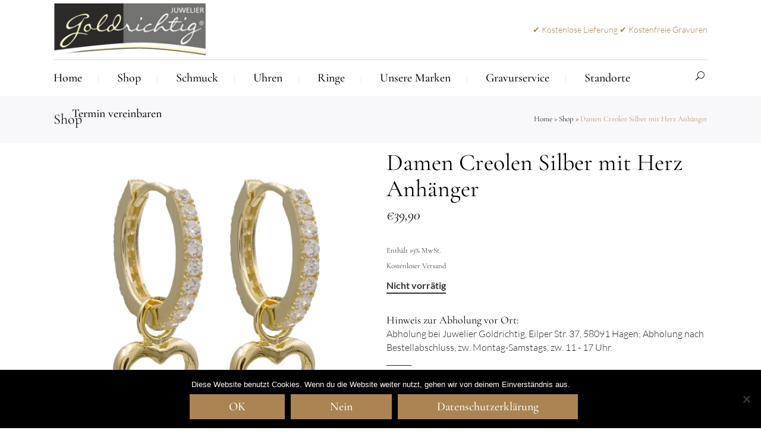

--- FILE ---
content_type: text/html; charset=UTF-8
request_url: https://www.juwelier-goldrichtig.de/shop/damen-creolen-silber-15/
body_size: 43522
content:
<!DOCTYPE html>
<html lang="de">
<head>
<meta charset="UTF-8" />
<meta name="viewport" content="width=device-width,initial-scale=1,user-scalable=no">
<link rel="shortcut icon" type="image/x-icon" href="https://www.juwelier-goldrichtig.de/wp-content/uploads/2021/01/logo-tab-browser.png">
<link rel="apple-touch-icon" href="https://www.juwelier-goldrichtig.de/wp-content/uploads/2021/01/logo-tab-browser.png"/>
<link rel="profile" href="http://gmpg.org/xfn/11" />
<link rel="pingback" href="https://www.juwelier-goldrichtig.de/xmlrpc.php" />
<meta name='robots' content='index, follow, max-image-preview:large, max-snippet:-1, max-video-preview:-1' />
<script>window._wca = window._wca || [];</script>
<!-- This site is optimized with the Yoast SEO plugin v26.6 - https://yoast.com/wordpress/plugins/seo/ -->
<title>Damen Creolen Silber 925 Farbe Gelbgold 5352</title>
<meta name="description" content="Damen Creolen Silber mit Herz Anhänger ★ kostenloser Versand ★ kostenfreie Gravur ★ schnelle Lieferung" />
<link rel="canonical" href="https://www.juwelier-goldrichtig.de/shop/damen-creolen-silber-15/" />
<meta property="og:locale" content="de_DE" />
<meta property="og:type" content="article" />
<meta property="og:title" content="Damen Creolen Silber 925 Farbe Gelbgold 5352" />
<meta property="og:description" content="Damen Creolen Silber mit Herz Anhänger ★ kostenloser Versand ★ kostenfreie Gravur ★ schnelle Lieferung" />
<meta property="og:url" content="https://www.juwelier-goldrichtig.de/shop/damen-creolen-silber-15/" />
<meta property="article:modified_time" content="2022-05-06T13:03:49+00:00" />
<meta property="og:image" content="https://i2.wp.com/www.juwelier-goldrichtig.de/wp-content/uploads/2021/02/5352.jpg?fit=800%2C800&ssl=1" />
<meta property="og:image:width" content="800" />
<meta property="og:image:height" content="800" />
<meta property="og:image:type" content="image/jpeg" />
<meta name="twitter:card" content="summary_large_image" />
<script type="application/ld+json" class="yoast-schema-graph">{"@context":"https://schema.org","@graph":[{"@type":"WebPage","@id":"https://www.juwelier-goldrichtig.de/shop/damen-creolen-silber-15/","url":"https://www.juwelier-goldrichtig.de/shop/damen-creolen-silber-15/","name":"Damen Creolen Silber 925 Farbe Gelbgold 5352","isPartOf":{"@id":"https://www.juwelier-goldrichtig.de/#website"},"primaryImageOfPage":{"@id":"https://www.juwelier-goldrichtig.de/shop/damen-creolen-silber-15/#primaryimage"},"image":{"@id":"https://www.juwelier-goldrichtig.de/shop/damen-creolen-silber-15/#primaryimage"},"thumbnailUrl":"https://i0.wp.com/www.juwelier-goldrichtig.de/wp-content/uploads/2021/02/5352.jpg?fit=800%2C800&ssl=1","datePublished":"2021-02-08T16:58:07+00:00","dateModified":"2022-05-06T13:03:49+00:00","description":"Damen Creolen Silber mit Herz Anhänger ★ kostenloser Versand ★ kostenfreie Gravur ★ schnelle Lieferung","breadcrumb":{"@id":"https://www.juwelier-goldrichtig.de/shop/damen-creolen-silber-15/#breadcrumb"},"inLanguage":"de","potentialAction":[{"@type":"ReadAction","target":["https://www.juwelier-goldrichtig.de/shop/damen-creolen-silber-15/"]}]},{"@type":"ImageObject","inLanguage":"de","@id":"https://www.juwelier-goldrichtig.de/shop/damen-creolen-silber-15/#primaryimage","url":"https://i0.wp.com/www.juwelier-goldrichtig.de/wp-content/uploads/2021/02/5352.jpg?fit=800%2C800&ssl=1","contentUrl":"https://i0.wp.com/www.juwelier-goldrichtig.de/wp-content/uploads/2021/02/5352.jpg?fit=800%2C800&ssl=1","width":800,"height":800},{"@type":"BreadcrumbList","@id":"https://www.juwelier-goldrichtig.de/shop/damen-creolen-silber-15/#breadcrumb","itemListElement":[{"@type":"ListItem","position":1,"name":"Startseite","item":"https://www.juwelier-goldrichtig.de/"},{"@type":"ListItem","position":2,"name":"Shop","item":"https://www.juwelier-goldrichtig.de/shop/"},{"@type":"ListItem","position":3,"name":"Schmuck","item":"https://www.juwelier-goldrichtig.de/k/schmuck/"},{"@type":"ListItem","position":4,"name":"Damen Ohrringe","item":"https://www.juwelier-goldrichtig.de/k/schmuck/damen-ohrringe/"},{"@type":"ListItem","position":5,"name":"Damen Creolen Silber mit Herz Anhänger"}]},{"@type":"WebSite","@id":"https://www.juwelier-goldrichtig.de/#website","url":"https://www.juwelier-goldrichtig.de/","name":"","description":"","potentialAction":[{"@type":"SearchAction","target":{"@type":"EntryPoint","urlTemplate":"https://www.juwelier-goldrichtig.de/?s={search_term_string}"},"query-input":{"@type":"PropertyValueSpecification","valueRequired":true,"valueName":"search_term_string"}}],"inLanguage":"de"}]}</script>
<!-- / Yoast SEO plugin. -->
<link rel='dns-prefetch' href='//www.juwelier-goldrichtig.de' />
<link rel='dns-prefetch' href='//stats.wp.com' />
<link rel='dns-prefetch' href='//v0.wordpress.com' />
<link rel='preconnect' href='//i0.wp.com' />
<link rel="alternate" type="application/rss+xml" title=" &raquo; Feed" href="https://www.juwelier-goldrichtig.de/feed/" />
<link rel="alternate" type="application/rss+xml" title=" &raquo; Kommentar-Feed" href="https://www.juwelier-goldrichtig.de/comments/feed/" />
<link rel="alternate" type="application/rss+xml" title=" &raquo; Damen Creolen Silber mit Herz Anhänger-Kommentar-Feed" href="https://www.juwelier-goldrichtig.de/shop/damen-creolen-silber-15/feed/" />
<link rel="alternate" title="oEmbed (JSON)" type="application/json+oembed" href="https://www.juwelier-goldrichtig.de/wp-json/oembed/1.0/embed?url=https%3A%2F%2Fwww.juwelier-goldrichtig.de%2Fshop%2Fdamen-creolen-silber-15%2F" />
<link rel="alternate" title="oEmbed (XML)" type="text/xml+oembed" href="https://www.juwelier-goldrichtig.de/wp-json/oembed/1.0/embed?url=https%3A%2F%2Fwww.juwelier-goldrichtig.de%2Fshop%2Fdamen-creolen-silber-15%2F&#038;format=xml" />
<style>
.lazyload,
.lazyloading {
max-width: 100%;
}
</style>
<style id='wp-img-auto-sizes-contain-inline-css' type='text/css'>
img:is([sizes=auto i],[sizes^="auto," i]){contain-intrinsic-size:3000px 1500px}
/*# sourceURL=wp-img-auto-sizes-contain-inline-css */
</style>
<!-- <link rel='stylesheet' id='layerslider-css' href='https://www.juwelier-goldrichtig.de/wp-content/plugins/LayerSlider/static/layerslider/css/layerslider.css?ver=6.7.6' type='text/css' media='all' /> -->
<!-- <link rel='stylesheet' id='wp-block-library-css' href='https://www.juwelier-goldrichtig.de/wp-includes/css/dist/block-library/style.min.css?ver=6.9' type='text/css' media='all' /> -->
<link rel="stylesheet" type="text/css" href="//www.juwelier-goldrichtig.de/wp-content/cache/wpfc-minified/sfqtbkk/i18ka.css" media="all"/>
<style id='classic-theme-styles-inline-css' type='text/css'>
/*! This file is auto-generated */
.wp-block-button__link{color:#fff;background-color:#32373c;border-radius:9999px;box-shadow:none;text-decoration:none;padding:calc(.667em + 2px) calc(1.333em + 2px);font-size:1.125em}.wp-block-file__button{background:#32373c;color:#fff;text-decoration:none}
/*# sourceURL=/wp-includes/css/classic-themes.min.css */
</style>
<!-- <link rel='stylesheet' id='mediaelement-css' href='https://www.juwelier-goldrichtig.de/wp-includes/js/mediaelement/mediaelementplayer-legacy.min.css?ver=4.2.17' type='text/css' media='all' /> -->
<!-- <link rel='stylesheet' id='wp-mediaelement-css' href='https://www.juwelier-goldrichtig.de/wp-includes/js/mediaelement/wp-mediaelement.min.css?ver=6.9' type='text/css' media='all' /> -->
<link rel="stylesheet" type="text/css" href="//www.juwelier-goldrichtig.de/wp-content/cache/wpfc-minified/7vgrlgbo/i18ka.css" media="all"/>
<style id='jetpack-sharing-buttons-style-inline-css' type='text/css'>
.jetpack-sharing-buttons__services-list{display:flex;flex-direction:row;flex-wrap:wrap;gap:0;list-style-type:none;margin:5px;padding:0}.jetpack-sharing-buttons__services-list.has-small-icon-size{font-size:12px}.jetpack-sharing-buttons__services-list.has-normal-icon-size{font-size:16px}.jetpack-sharing-buttons__services-list.has-large-icon-size{font-size:24px}.jetpack-sharing-buttons__services-list.has-huge-icon-size{font-size:36px}@media print{.jetpack-sharing-buttons__services-list{display:none!important}}.editor-styles-wrapper .wp-block-jetpack-sharing-buttons{gap:0;padding-inline-start:0}ul.jetpack-sharing-buttons__services-list.has-background{padding:1.25em 2.375em}
/*# sourceURL=https://www.juwelier-goldrichtig.de/wp-content/plugins/jetpack/_inc/blocks/sharing-buttons/view.css */
</style>
<style id='global-styles-inline-css' type='text/css'>
:root{--wp--preset--aspect-ratio--square: 1;--wp--preset--aspect-ratio--4-3: 4/3;--wp--preset--aspect-ratio--3-4: 3/4;--wp--preset--aspect-ratio--3-2: 3/2;--wp--preset--aspect-ratio--2-3: 2/3;--wp--preset--aspect-ratio--16-9: 16/9;--wp--preset--aspect-ratio--9-16: 9/16;--wp--preset--color--black: #000000;--wp--preset--color--cyan-bluish-gray: #abb8c3;--wp--preset--color--white: #ffffff;--wp--preset--color--pale-pink: #f78da7;--wp--preset--color--vivid-red: #cf2e2e;--wp--preset--color--luminous-vivid-orange: #ff6900;--wp--preset--color--luminous-vivid-amber: #fcb900;--wp--preset--color--light-green-cyan: #7bdcb5;--wp--preset--color--vivid-green-cyan: #00d084;--wp--preset--color--pale-cyan-blue: #8ed1fc;--wp--preset--color--vivid-cyan-blue: #0693e3;--wp--preset--color--vivid-purple: #9b51e0;--wp--preset--gradient--vivid-cyan-blue-to-vivid-purple: linear-gradient(135deg,rgb(6,147,227) 0%,rgb(155,81,224) 100%);--wp--preset--gradient--light-green-cyan-to-vivid-green-cyan: linear-gradient(135deg,rgb(122,220,180) 0%,rgb(0,208,130) 100%);--wp--preset--gradient--luminous-vivid-amber-to-luminous-vivid-orange: linear-gradient(135deg,rgb(252,185,0) 0%,rgb(255,105,0) 100%);--wp--preset--gradient--luminous-vivid-orange-to-vivid-red: linear-gradient(135deg,rgb(255,105,0) 0%,rgb(207,46,46) 100%);--wp--preset--gradient--very-light-gray-to-cyan-bluish-gray: linear-gradient(135deg,rgb(238,238,238) 0%,rgb(169,184,195) 100%);--wp--preset--gradient--cool-to-warm-spectrum: linear-gradient(135deg,rgb(74,234,220) 0%,rgb(151,120,209) 20%,rgb(207,42,186) 40%,rgb(238,44,130) 60%,rgb(251,105,98) 80%,rgb(254,248,76) 100%);--wp--preset--gradient--blush-light-purple: linear-gradient(135deg,rgb(255,206,236) 0%,rgb(152,150,240) 100%);--wp--preset--gradient--blush-bordeaux: linear-gradient(135deg,rgb(254,205,165) 0%,rgb(254,45,45) 50%,rgb(107,0,62) 100%);--wp--preset--gradient--luminous-dusk: linear-gradient(135deg,rgb(255,203,112) 0%,rgb(199,81,192) 50%,rgb(65,88,208) 100%);--wp--preset--gradient--pale-ocean: linear-gradient(135deg,rgb(255,245,203) 0%,rgb(182,227,212) 50%,rgb(51,167,181) 100%);--wp--preset--gradient--electric-grass: linear-gradient(135deg,rgb(202,248,128) 0%,rgb(113,206,126) 100%);--wp--preset--gradient--midnight: linear-gradient(135deg,rgb(2,3,129) 0%,rgb(40,116,252) 100%);--wp--preset--font-size--small: 13px;--wp--preset--font-size--medium: 20px;--wp--preset--font-size--large: 36px;--wp--preset--font-size--x-large: 42px;--wp--preset--spacing--20: 0.44rem;--wp--preset--spacing--30: 0.67rem;--wp--preset--spacing--40: 1rem;--wp--preset--spacing--50: 1.5rem;--wp--preset--spacing--60: 2.25rem;--wp--preset--spacing--70: 3.38rem;--wp--preset--spacing--80: 5.06rem;--wp--preset--shadow--natural: 6px 6px 9px rgba(0, 0, 0, 0.2);--wp--preset--shadow--deep: 12px 12px 50px rgba(0, 0, 0, 0.4);--wp--preset--shadow--sharp: 6px 6px 0px rgba(0, 0, 0, 0.2);--wp--preset--shadow--outlined: 6px 6px 0px -3px rgb(255, 255, 255), 6px 6px rgb(0, 0, 0);--wp--preset--shadow--crisp: 6px 6px 0px rgb(0, 0, 0);}:where(.is-layout-flex){gap: 0.5em;}:where(.is-layout-grid){gap: 0.5em;}body .is-layout-flex{display: flex;}.is-layout-flex{flex-wrap: wrap;align-items: center;}.is-layout-flex > :is(*, div){margin: 0;}body .is-layout-grid{display: grid;}.is-layout-grid > :is(*, div){margin: 0;}:where(.wp-block-columns.is-layout-flex){gap: 2em;}:where(.wp-block-columns.is-layout-grid){gap: 2em;}:where(.wp-block-post-template.is-layout-flex){gap: 1.25em;}:where(.wp-block-post-template.is-layout-grid){gap: 1.25em;}.has-black-color{color: var(--wp--preset--color--black) !important;}.has-cyan-bluish-gray-color{color: var(--wp--preset--color--cyan-bluish-gray) !important;}.has-white-color{color: var(--wp--preset--color--white) !important;}.has-pale-pink-color{color: var(--wp--preset--color--pale-pink) !important;}.has-vivid-red-color{color: var(--wp--preset--color--vivid-red) !important;}.has-luminous-vivid-orange-color{color: var(--wp--preset--color--luminous-vivid-orange) !important;}.has-luminous-vivid-amber-color{color: var(--wp--preset--color--luminous-vivid-amber) !important;}.has-light-green-cyan-color{color: var(--wp--preset--color--light-green-cyan) !important;}.has-vivid-green-cyan-color{color: var(--wp--preset--color--vivid-green-cyan) !important;}.has-pale-cyan-blue-color{color: var(--wp--preset--color--pale-cyan-blue) !important;}.has-vivid-cyan-blue-color{color: var(--wp--preset--color--vivid-cyan-blue) !important;}.has-vivid-purple-color{color: var(--wp--preset--color--vivid-purple) !important;}.has-black-background-color{background-color: var(--wp--preset--color--black) !important;}.has-cyan-bluish-gray-background-color{background-color: var(--wp--preset--color--cyan-bluish-gray) !important;}.has-white-background-color{background-color: var(--wp--preset--color--white) !important;}.has-pale-pink-background-color{background-color: var(--wp--preset--color--pale-pink) !important;}.has-vivid-red-background-color{background-color: var(--wp--preset--color--vivid-red) !important;}.has-luminous-vivid-orange-background-color{background-color: var(--wp--preset--color--luminous-vivid-orange) !important;}.has-luminous-vivid-amber-background-color{background-color: var(--wp--preset--color--luminous-vivid-amber) !important;}.has-light-green-cyan-background-color{background-color: var(--wp--preset--color--light-green-cyan) !important;}.has-vivid-green-cyan-background-color{background-color: var(--wp--preset--color--vivid-green-cyan) !important;}.has-pale-cyan-blue-background-color{background-color: var(--wp--preset--color--pale-cyan-blue) !important;}.has-vivid-cyan-blue-background-color{background-color: var(--wp--preset--color--vivid-cyan-blue) !important;}.has-vivid-purple-background-color{background-color: var(--wp--preset--color--vivid-purple) !important;}.has-black-border-color{border-color: var(--wp--preset--color--black) !important;}.has-cyan-bluish-gray-border-color{border-color: var(--wp--preset--color--cyan-bluish-gray) !important;}.has-white-border-color{border-color: var(--wp--preset--color--white) !important;}.has-pale-pink-border-color{border-color: var(--wp--preset--color--pale-pink) !important;}.has-vivid-red-border-color{border-color: var(--wp--preset--color--vivid-red) !important;}.has-luminous-vivid-orange-border-color{border-color: var(--wp--preset--color--luminous-vivid-orange) !important;}.has-luminous-vivid-amber-border-color{border-color: var(--wp--preset--color--luminous-vivid-amber) !important;}.has-light-green-cyan-border-color{border-color: var(--wp--preset--color--light-green-cyan) !important;}.has-vivid-green-cyan-border-color{border-color: var(--wp--preset--color--vivid-green-cyan) !important;}.has-pale-cyan-blue-border-color{border-color: var(--wp--preset--color--pale-cyan-blue) !important;}.has-vivid-cyan-blue-border-color{border-color: var(--wp--preset--color--vivid-cyan-blue) !important;}.has-vivid-purple-border-color{border-color: var(--wp--preset--color--vivid-purple) !important;}.has-vivid-cyan-blue-to-vivid-purple-gradient-background{background: var(--wp--preset--gradient--vivid-cyan-blue-to-vivid-purple) !important;}.has-light-green-cyan-to-vivid-green-cyan-gradient-background{background: var(--wp--preset--gradient--light-green-cyan-to-vivid-green-cyan) !important;}.has-luminous-vivid-amber-to-luminous-vivid-orange-gradient-background{background: var(--wp--preset--gradient--luminous-vivid-amber-to-luminous-vivid-orange) !important;}.has-luminous-vivid-orange-to-vivid-red-gradient-background{background: var(--wp--preset--gradient--luminous-vivid-orange-to-vivid-red) !important;}.has-very-light-gray-to-cyan-bluish-gray-gradient-background{background: var(--wp--preset--gradient--very-light-gray-to-cyan-bluish-gray) !important;}.has-cool-to-warm-spectrum-gradient-background{background: var(--wp--preset--gradient--cool-to-warm-spectrum) !important;}.has-blush-light-purple-gradient-background{background: var(--wp--preset--gradient--blush-light-purple) !important;}.has-blush-bordeaux-gradient-background{background: var(--wp--preset--gradient--blush-bordeaux) !important;}.has-luminous-dusk-gradient-background{background: var(--wp--preset--gradient--luminous-dusk) !important;}.has-pale-ocean-gradient-background{background: var(--wp--preset--gradient--pale-ocean) !important;}.has-electric-grass-gradient-background{background: var(--wp--preset--gradient--electric-grass) !important;}.has-midnight-gradient-background{background: var(--wp--preset--gradient--midnight) !important;}.has-small-font-size{font-size: var(--wp--preset--font-size--small) !important;}.has-medium-font-size{font-size: var(--wp--preset--font-size--medium) !important;}.has-large-font-size{font-size: var(--wp--preset--font-size--large) !important;}.has-x-large-font-size{font-size: var(--wp--preset--font-size--x-large) !important;}
:where(.wp-block-post-template.is-layout-flex){gap: 1.25em;}:where(.wp-block-post-template.is-layout-grid){gap: 1.25em;}
:where(.wp-block-term-template.is-layout-flex){gap: 1.25em;}:where(.wp-block-term-template.is-layout-grid){gap: 1.25em;}
:where(.wp-block-columns.is-layout-flex){gap: 2em;}:where(.wp-block-columns.is-layout-grid){gap: 2em;}
:root :where(.wp-block-pullquote){font-size: 1.5em;line-height: 1.6;}
/*# sourceURL=global-styles-inline-css */
</style>
<!-- <link rel='stylesheet' id='cpsh-shortcodes-css' href='https://www.juwelier-goldrichtig.de/wp-content/plugins/column-shortcodes//assets/css/shortcodes.css?ver=1.0.1' type='text/css' media='all' /> -->
<!-- <link rel='stylesheet' id='cookie-notice-front-css' href='https://www.juwelier-goldrichtig.de/wp-content/plugins/cookie-notice/css/front.min.css?ver=2.5.11' type='text/css' media='all' /> -->
<link rel="stylesheet" type="text/css" href="//www.juwelier-goldrichtig.de/wp-content/cache/wpfc-minified/k1nsv9qz/i18ka.css" media="all"/>
<style id='woocommerce-inline-inline-css' type='text/css'>
.woocommerce form .form-row .required { visibility: visible; }
/*# sourceURL=woocommerce-inline-inline-css */
</style>
<!-- <link rel='stylesheet' id='aws-style-css' href='https://www.juwelier-goldrichtig.de/wp-content/plugins/advanced-woo-search/assets/css/common.min.css?ver=3.50' type='text/css' media='all' /> -->
<!-- <link rel='stylesheet' id='gateway-css' href='https://www.juwelier-goldrichtig.de/wp-content/plugins/woocommerce-paypal-payments/modules/ppcp-button/assets/css/gateway.css?ver=3.3.1' type='text/css' media='all' /> -->
<!-- <link rel='stylesheet' id='dgwt-wcas-style-css' href='https://www.juwelier-goldrichtig.de/wp-content/plugins/ajax-search-for-woocommerce/assets/css/style.min.css?ver=1.32.1' type='text/css' media='all' /> -->
<!-- <link rel='stylesheet' id='select2-css' href='https://www.juwelier-goldrichtig.de/wp-content/plugins/woocommerce/assets/css/select2.css?ver=10.4.3' type='text/css' media='all' /> -->
<!-- <link rel='stylesheet' id='xoo-wsc-fonts-css' href='https://www.juwelier-goldrichtig.de/wp-content/plugins/woocommerce-side-cart-premium/assets/css/xoo-wsc-fonts.css?ver=3.1' type='text/css' media='all' /> -->
<!-- <link rel='stylesheet' id='xoo-wsc-style-css' href='https://www.juwelier-goldrichtig.de/wp-content/plugins/woocommerce-side-cart-premium/assets/css/xoo-wsc-style.css?ver=3.1' type='text/css' media='all' /> -->
<link rel="stylesheet" type="text/css" href="//www.juwelier-goldrichtig.de/wp-content/cache/wpfc-minified/1fdfihey/i18ka.css" media="all"/>
<style id='xoo-wsc-style-inline-css' type='text/css'>
.xoo-wsc-sp-left-col img{
max-width: 80px;
}
.xoo-wsc-sp-right-col{
font-size: 14px;
}
.xoo-wsc-sp-container{
background-color: #eee;
}
.xoo-wsc-footer{
background-color: #ffffff;
color: #000000;
padding: 10px 20px;
}
.xoo-wsc-footer, .xoo-wsc-footer a, .xoo-wsc-footer .amount{
font-size: 18px;
}
.xoo-wsc-ft-buttons-cont{
grid-template-columns: auto;
}
.xoo-wsc-basket{
top: 50px;
right: 0px;
background-color: #ffffff;
color: #606060;
box-shadow: 0 1px 4px 0;
border-radius: 50%}
.xoo-wsc-bki{
font-size: 30px}
.xoo-wsc-items-count{
top: -12px;
left: -12px;
}
.xoo-wsc-items-count, .xoo-wsc-sc-count{
background-color: #606060;
color: #ffffff;
}
.xoo-wsc-container, .xoo-wsc-slider{
max-width: 320px;
right: -320px;
top: 0;bottom: 0;
top: 0;
font-family: }
.xoo-wsc-cart-active .xoo-wsc-container, .xoo-wsc-slider-active .xoo-wsc-slider{
right: 0;
}
.xoo-wsc-cart-active .xoo-wsc-basket{
right: 320px;
}
.xoo-wsc-slider{
right: -320px;
}
span.xoo-wsch-close {
font-size: 16px;
right: 10px;
}
.xoo-wsch-top{
justify-content: center;
}
.xoo-wsch-text{
font-size: 20px;
}
.xoo-wsc-header{
color: #000000;
background-color: #ffffff;
}
.xoo-wsc-sb-bar > span{
background-color: #1e73be;
}
.xoo-wsc-body{
background-color: #ffffff;
}
.xoo-wsc-body, .xoo-wsc-body span.amount, .xoo-wsc-body a{
font-size: 16px;
color: #000000;
}
.xoo-wsc-product{
padding: 20px 15px;
}
.xoo-wsc-img-col{
width: 30%;
}
.xoo-wsc-sum-col{
width: 70%;
}
.xoo-wsc-sum-col{
justify-content: center;
}
/***** Quantity *****/
.xoo-wsc-qty-box{
max-width: 75px;
}
.xoo-wsc-qty-box.xoo-wsc-qtb-square{
border-color: #000000;
}
input[type="number"].xoo-wsc-qty{
border-color: #000000;
background-color: #ffffff;
color: #000000;
height: 28px;
line-height: 28px;
}
input[type="number"].xoo-wsc-qty, .xoo-wsc-qtb-square{
border-width: 1px;
border-style: solid;
}
.xoo-wsc-chng{
background-color: #ffffff;
color: #000000;
}
/*# sourceURL=xoo-wsc-style-inline-css */
</style>
<!-- <link rel='stylesheet' id='bridge-default-style-css' href='https://www.juwelier-goldrichtig.de/wp-content/themes/bridge/style.css?ver=6.9' type='text/css' media='all' /> -->
<!-- <link rel='stylesheet' id='bridge-qode-font_awesome-css' href='https://www.juwelier-goldrichtig.de/wp-content/themes/bridge/css/font-awesome/css/font-awesome.min.css?ver=6.9' type='text/css' media='all' /> -->
<!-- <link rel='stylesheet' id='bridge-qode-font_elegant-css' href='https://www.juwelier-goldrichtig.de/wp-content/themes/bridge/css/elegant-icons/style.min.css?ver=6.9' type='text/css' media='all' /> -->
<!-- <link rel='stylesheet' id='bridge-qode-linea_icons-css' href='https://www.juwelier-goldrichtig.de/wp-content/themes/bridge/css/linea-icons/style.css?ver=6.9' type='text/css' media='all' /> -->
<!-- <link rel='stylesheet' id='bridge-qode-dripicons-css' href='https://www.juwelier-goldrichtig.de/wp-content/themes/bridge/css/dripicons/dripicons.css?ver=6.9' type='text/css' media='all' /> -->
<!-- <link rel='stylesheet' id='bridge-qode-kiko-css' href='https://www.juwelier-goldrichtig.de/wp-content/themes/bridge/css/kiko/kiko-all.css?ver=6.9' type='text/css' media='all' /> -->
<!-- <link rel='stylesheet' id='bridge-qode-font_awesome_5-css' href='https://www.juwelier-goldrichtig.de/wp-content/themes/bridge/css/font-awesome-5/css/font-awesome-5.min.css?ver=6.9' type='text/css' media='all' /> -->
<!-- <link rel='stylesheet' id='bridge-stylesheet-css' href='https://www.juwelier-goldrichtig.de/wp-content/themes/bridge/css/stylesheet.min.css?ver=6.9' type='text/css' media='all' /> -->
<link rel="stylesheet" type="text/css" href="//www.juwelier-goldrichtig.de/wp-content/cache/wpfc-minified/m95os92m/i18ka.css" media="all"/>
<style id='bridge-stylesheet-inline-css' type='text/css'>
.postid-27165.disabled_footer_top .footer_top_holder, .postid-27165.disabled_footer_bottom .footer_bottom_holder { display: none;}
/*# sourceURL=bridge-stylesheet-inline-css */
</style>
<!-- <link rel='stylesheet' id='bridge-woocommerce-css' href='https://www.juwelier-goldrichtig.de/wp-content/themes/bridge/css/woocommerce.min.css?ver=6.9' type='text/css' media='all' /> -->
<!-- <link rel='stylesheet' id='bridge-woocommerce-responsive-css' href='https://www.juwelier-goldrichtig.de/wp-content/themes/bridge/css/woocommerce_responsive.min.css?ver=6.9' type='text/css' media='all' /> -->
<!-- <link rel='stylesheet' id='bridge-print-css' href='https://www.juwelier-goldrichtig.de/wp-content/themes/bridge/css/print.css?ver=6.9' type='text/css' media='all' /> -->
<!-- <link rel='stylesheet' id='bridge-style-dynamic-css' href='https://www.juwelier-goldrichtig.de/wp-content/themes/bridge/css/style_dynamic.css?ver=1766996714' type='text/css' media='all' /> -->
<!-- <link rel='stylesheet' id='bridge-responsive-css' href='https://www.juwelier-goldrichtig.de/wp-content/themes/bridge/css/responsive.min.css?ver=6.9' type='text/css' media='all' /> -->
<!-- <link rel='stylesheet' id='bridge-style-dynamic-responsive-css' href='https://www.juwelier-goldrichtig.de/wp-content/themes/bridge/css/style_dynamic_responsive.css?ver=1766996714' type='text/css' media='all' /> -->
<link rel="stylesheet" type="text/css" href="//www.juwelier-goldrichtig.de/wp-content/cache/wpfc-minified/87ccd5mi/i18ka.css" media="all"/>
<style id='bridge-style-dynamic-responsive-inline-css' type='text/css'>
.woocommerce div.product .cart .quantity{
padding-top: 0;
}
.woocommerce #content .quantity input.qty, .woocommerce .quantity input.qty, .woocommerce-page #content .quantity input.qty, .woocommerce-page .quantity input.qty{
border: 1px solid #aa8453;
height: 42px;
width: 42px;
box-sizing: border-box;
position: relative;
}
.woocommerce .quantity .minus, .woocommerce #content .quantity .minus, .woocommerce-page .quantity .minus, .woocommerce-page #content .quantity .minus, .woocommerce .quantity .plus, .woocommerce #content .quantity .plus, .woocommerce-page .quantity .plus, .woocommerce-page #content .quantity .plus{
height: 42px;
width: 42px;
border-radius: 0;
}
.q_accordion_holder.accordion.boxed .ui-accordion-header{
background-color: #aa8453;
color: #fff;
font-family: 'Cormorant Garamond', sans-serif;
font-size: 20px;
font-weight: 500;
text-transform: none;
}
.q_accordion_holder.accordion .ui-state-active, .q_accordion_holder.accordion .ui-state-hover, .q_accordion_holder.accordion .ui-accordion-header:hover{
background-color: #b49163 !important;
color: #fff !important;
}
.woocommerce table.cart tbody tr span.amount, .woocommerce-page table.cart tbody span.amount{
font-size: 20px;
font-style: italic;
font-family: 'Cormorant Garamond', sans-serif;
}
.woocommerce table tr td.product-name a{
font-family: 'Cormorant Garamond', sans-serif;
font-size: 20px;
color: #000;
}
.woocommerce-cart table.cart tbody tr td a:not(.checkout-button), .woocommerce-checkout .checkout table tbody tr td a{
color: #000;
}
.woocommerce table.cart td.actions>.checkout-button, .woocommerce-page table.cart td.actions>.checkout-button{
padding: 0 66px !important;
}
.woocommerce form.checkout .col2-set .form-row input[type=text], .woocommerce form.checkout .col2-set .form-row input[type=email], .woocommerce form.checkout .col2-set .form-row input[type=password], .woocommerce form.checkout .col2-set .form-row input[type=tel]{
border: 1px solid #e6e6e6
}
.woocommerce #payment ul.payment_methods li{
margin: 0
}
.woocommerce-privacy-policy-text {
margin: 0 0 20px;
}
.myaccount_user, .woocommerce .woocommerce-error, .woocommerce .woocommerce-info, .woocommerce .woocommerce-message, .woocommerce div.message {
font-family: Lato;
text-transform: none;
font-weight: 400;
}
.woocommerce .checkout table.shop_table thead tr th, .woocommerce table.cart thead tr th, .woocommerce-account table.my_account_orders thead tr th, .woocommerce-page .checkout table.shop_table thead tr th, .woocommerce-page table.cart thead tr th, .woocommerce-page table.my_account_orders thead tr th {
font-family: Cormorant Garamond;
text-transform: none;
font-size: 20px;
font-weight: 500;
}
@media only screen and (max-width: 480px){
.woocommerce div.product .cart .quantity{
margin: 0 0 20px;
}
}
.q_accordion_holder.accordion.boxed .ui-accordion-header {
padding-top: 2px;
}
.woocommerce div.product div.product_meta>span a, .woocommerce div.product div.product_meta>span span {
font-size: 16px;
font-family: 'Lato', sans-serif;
font-weight: 300;
}
.woocommerce #content .quantity input.qty, .woocommerce .quantity input.qty, .woocommerce-page #content .quantity input.qty, .woocommerce-page .quantity input.qty {
font-family: 'Lato', sans-serif;
font-weight: 300;
font-size: 16px;
}
.woocommerce div.product div.product_meta>.social_share_list_holder>span, .woocommerce div.product div.product_meta>span {
color: #000;
font-weight: 400;
font-size: 18px;
text-transform: none;
}
.woocommerce div.product .summary p.price, .woocommerce div.product .summary p.price span.amount {
padding-bottom: 30px;
}
.woocommerce div.product div.related .qode-related-upsells-title, .woocommerce div.product div.related h4, .woocommerce div.product div.upsells .qode-related-upsells-title, .woocommerce div.product div.upsells h4 {
padding-top: 83px;
}
.qode_video_box .qode_video_image .qode_video_box_button_arrow {
left: 52%;
border-top: 6px solid transparent;
border-left: 10px solid #fff;
border-bottom: 6px solid transparent;
}
.qode-pl-holder.qode-info-on-image .qode-pli-inner .qode-pli-text{
padding: 0px;
border: 20px solid #fff;
}
.qode-pl-holder.qode-info-on-image .qode-pli-inner .qode-pli-text:before{
content: '';
position: absolute;
left: -20px;
top: -20px;
right: -20px;
bottom: -20px;
border: 1px solid #aa8453;
z-index: 0;
}
.qode-pl-holder.qode-info-on-image .qode-pli .qode-pli-title{
margin: 0 0 19px;
position: relative;
}
.qode-pl-holder.qode-info-on-image .qode-pli .qode-pli-title:before{
content: '';
position: absolute;
left: 50%;
transform: translateX(-50%);
width: 200px;
height: 1px;
bottom: -9px;
background-color: #a2a1a3;
}
.qode-pl-holder .qode-pli .qode-pli-price *{
color: #000;
font-size: 20px;
font-style: italic;
font-weight: 400;
line-height: 23px;
}
.qode-btn.qode-btn-simple:before{
content: '';
position: relative;
display: inline-block;
vertical-align: middle;
width: 37px;
height: 1px;
background-color: currentColor;
margin-right: 8px;
}
@media only screen and (min-width: 769px){
.qode-pl-holder.qode-info-below-image .qode-pli .qode-pli-price{
position: absolute;
right: 0;
top: 4px;
}
.qode-pl-holder.qode-info-below-image .qode-pli .qode-pli-text-wrapper .qode-pli-add-to-cart{
top: 4px;
right: 0;
left: auto;
transform: translateX(-50%);
}
.qode-pl-holder.qode-info-below-image .qode-pli:hover .qode-pli-text-wrapper .qode-pli-add-to-cart{
transform: translateX(0);
}
}
@media only screen and (max-width: 768px){
.qode-pl-holder.qode-info-below-image .qode-pli .qode-pli-text-wrapper .qode-pli-add-to-cart{
left: 0;
transform: translateX(-50%);
}
.qode-pl-holder.qode-info-below-image .qode-pli:hover .qode-pli-text-wrapper .qode-pli-add-to-cart{
transform: translateX(0%);
}
}
.qode-pl-holder .qode-pli-text-wrapper{
overflow: hidden;
margin-top: 19px;
}
.qode-pl-holder .qode-pli .qode-pli-price{
font-size: 20px;
font-style: italic;
font-family: 'Cormorant Garamond', sans-serif;
}
.qode-pl-holder .qode-pli .qode-pli-excerpt{
margin-top: -1px;
color: #7a7a7a;
}
.qode-pl-holder .qode-pli .qode-pli-add-to-cart {
text-transform: none;
font-size: 20px;
}
.qode-pl-holder.qode-large-space .qode-pl-outer .qode-pli {
padding: 0 56px 50px;
}
.latest_post_holder.boxes>ul>li, .latest_post_holder.dividers>ul>li{
background-color: transparent;
}
.latest_post_holder.dividers .latest_post{
position: static;
}
.latest_post_holder.dividers .latest_post_date{
position: absolute;
right: 28%;
top: 0;
background-color: #aa8453;
border-radius: 0;
border: none;
margin: 0;
padding: 17px 0;
width: 46px;
}
.latest_post_holder.dividers .boxes_image{
padding-right: 20%;
}
.latest_post_holder.dividers .latest_post_date .latest_post_day, .latest_post_holder.dividers .latest_post_date .latest_post_month{
font-size: 18px;
color: #fff;
font-weight: 300;
line-height: 18px;
}
.latest_post_holder.dividers .post_infos{
display: none;
}
.latest_post_holder.dividers .latest_post_inner{
margin-top: 8px !important;
}
.latest_post_holder.dividers .latest_post_title{
margin-bottom: 2px;
}
.latest_post_holder.dividers .latest_post_text_inner{
padding-right: 12%;
box-sizing: border-box;
}
.footer_bottom .q_social_icon_holder.normal_social{
margin: 0;
padding: 0 14px;
position: relative;
}
.footer_bottom .q_social_icon_holder.normal_social:after{
content: '';
position: absolute;
right: 0;
top: -2px;
width: 1px;
height: 100%;
background-color: rgba(256, 256, 256, .3)
}
.footer_bottom .q_social_icon_holder.normal_social:first-child:before{
content: '';
position: absolute;
left: 0;
top: -2px;
width: 1px;
height: 100%;
background-color: rgba(256, 256, 256, .3)
}
.header_fixed_right_area .q_social_icon_holder.normal_social{
margin: 0;
}
.header_fixed_right_area .q_social_icon_holder.normal_social a{
margin: 0;
padding: 0 14px;
position: relative;
}
.header_fixed_right_area .q_social_icon_holder.normal_social a:after{
content: '';
position: absolute;
right: 0;
top: -2px;
width: 1px;
height: 100%;
background-color: #e5dacb;
}
.header_fixed_right_area .q_social_icon_holder.normal_social:first-of-type a:before{
content: '';
position: absolute;
left: 0;
top: -2px;
width: 1px;
height: 100%;
background-color: #e5dacb;
}
.side_menu_button>a.search_button{
position: relative;
top: -7px;
padding-left: 17px;
}
a.side_menu_button_link.qode-side-menu-button-svg {
position: relative;
top: 5px;
padding-left: 15px;
margin-right: -3px;
}
header.menu_bottom .header_inner_left{
border-bottom: 1px solid #d9d9d9;
}
.q_icon_with_title .icon_text_holder h5.icon_title {
font-size: 16px;
line-height: 23px;
}
.q_icon_with_title .icon_text_inner {
padding: 0 0 6px;
}
.shopping_cart_header .header_cart.cart_icon .header_cart_span {
background-color: #fff;
font-family: Lato;
font-weight: 500;
top: 10px;
right: -12px;
left: auto;
width: 14px;
height: 14px;
line-height: 14px;
font-size: 12px;
color: #000;
}
.shopping_cart_header .header_cart.cart_icon:before{
color: #000;
font-size: 17px;
}
@media only screen and (max-width: 1000px){
header.menu_bottom.has_header_fixed_right .logo_wrapper{
height: 135px!important;
}
}
#respond input[type=text], #respond input[type=email], #respond textarea, .contact_form input[type=text], .contact_form textarea{
background-color: #ffffff;
border: 1px solid #b2b2b2;
border-radius: 0px;
color: #a1a1a1;
font-family: Lato;
font-size: 14px;
font-weight: 300;
padding-top: 11px;
padding-right: 18px;
padding-bottom: 11px;
padding-left: 18px;
margin-bottom: 20px;
}
@media only screen and (min-width: 481px){
.footer_bottom{
height: 30px;
}
}
.footer_bottom {
line-height: 16px;
padding-top: 4px;
}
footer .q_social_icon_holder:hover .simple_social{
color: rgba(255,255,255,0.7) !important;
}
.header_fixed_right_area .textwidget{
display: inline-block;
}
.header_fixed_right_area .textwidget p{
font-size: 14px;
font-weight: 300;
color: #aa8453;
font-family: Lato, sans-serif;
}
.side_menu_button .qode-side-menu-button-svg svg path, .side_menu_button .qode-side-menu-button-svg svg>*{
stroke: none;
}
.woocommerce .quantity .minus, .woocommerce #content .quantity .minus, .woocommerce-page .quantity .minus, .woocommerce-page #content .quantity .minus, .woocommerce .quantity .plus, .woocommerce #content .quantity .plus, .woocommerce-page .quantity .plus, .woocommerce-page #content .quantity .plus{
font-size: 22px;
}
.woocommerce ul.products li.product .add-to-cart-button, .woocommerce ul.products li.product .added_to_cart, .woocommerce ul.products li.product a.qbutton.out-of-stock-button {
padding: 0 66px;
}
.qode-btn.qode-btn-simple:before{
transition: all 0.3s ease;
}
.qode-btn.qode-btn-simple:hover:before{
width: 50px;
}
.qode-pl-holder.qode-info-on-image .qode-pli-inner .qode-pli-text{
background-color: rgba(255,255,255,.9)
}
.qode-pl-holder .qode-pli-inner .qode-pli-image .qode-pli-new-product, .qode-pl-holder .qode-pli-inner .qode-pli-image .qode-pli-onsale, .qode-pl-holder .qode-pli-inner .qode-pli-image .qode-pli-out-of-stock{
color: #ffffff;
font-size: 12px;
font-family: Lato, sans-serif;
font-weight: 300;
letter-spacing: 4px;
background-color: #aa8453;
width: 118px;
height: 28px;
line-height: 28px;
right: 0px;
top: 52px;
}
.qode-pl-holder.qode-info-below-image .qode-pli .qode-pli-text-wrapper .qode-pli-add-to-cart a{
letter-spacing: 0;
position: relative;
color: #303030;
font-weight: 400;
}
.qode-pl-holder.qode-info-below-image .qode-pli .qode-pli-text-wrapper .qode-pli-add-to-cart a:before{
content: '';
position: relative;
display: inline-block;
vertical-align: middle;
width: 37px;
height: 1px;
background-color: currentColor;
margin-right: 8px;
}
.qode-pl-holder.qode-info-below-image .qode-pli .qode-pli-text-wrapper .qode-pli-add-to-cart a:hover{
color: #303030;
}
.qode-pl-holder .qode-pli-inner .qode-pli-text-inner .qode-yith-wcqv-holder, .qode-plc-holder .qode-plc-item .qode-plc-text-inner .qode-yith-wcqv-holder, ul.products>.product .qode-pl-inner .qode-pl-text-inner .qode-yith-wcqv-holder{
background-color: #aa8453;
width: 35px;
line-height: 35px;
}
.qode-pl-holder .qode-pli-inner .qode-pli-text-inner .qode-yith-wcqv-holder a{
display: block;
}
.qode-pl-holder .qode-pli-inner .qode-pli-text-inner .yith-wcwl-add-to-wishlist{
background-color: #aa8453;
width: 35px;
line-height: 35px;
}
.yith-wcwl-add-button a:after{
padding-right: 11px;
}
.qode-single-product-summary .yith-wcwl-add-to-wishlist{
margin: 55px 0 45px;
}
.woocommerce div.product .product_meta{
margin-bottom: 53px;
}
.q_accordion_holder.accordion.boxed .ui-accordion-header{
background-color: transparent;
border: 1px solid #aa8453;
color: #aa8453;
letter-spacing: 0px;
}
.qode-single-product-summary .yith-wcwl-add-to-wishlist .yith-wcwl-add-button a i{
display: none;
}
.qode-single-product-summary .yith-wcwl-add-to-wishlist .yith-wcwl-add-button a span{
color: #303030;
text-transform: none;
font-size: 20px;
font-family: Cormorant Garamond;
text-transform: none;
font-style: normal;
font-weight: 500;
letter-spacing: 0px;
}
.qode-single-product-summary .yith-wcwl-add-to-wishlist .yith-wcwl-add-button a:after{
position: relative;
top: 1px;
color: #303030;
}
#yith-quick-view-modal .yith-wcwl-add-to-wishlist .yith-wcwl-add-button a i{
display: none;
}
#yith-quick-view-modal .yith-wcwl-add-to-wishlist .yith-wcwl-add-button a span{
color: #303030;
text-transform: none;
font-size: 20px;
font-family: Cormorant Garamond;
text-transform: none;
font-style: normal;
font-weight: 500;
letter-spacing: 0px;
}
#yith-quick-view-modal #yith-quick-view-content .summary .yith-wcwl-add-to-wishlist .yith-wcwl-add-button a:after{
position: relative;
top: 1px;
color: #303030;
}
#yith-quick-view-modal #yith-quick-view-content .summary, .yith-quick-view.yith-modal #yith-quick-view-content .summary{
padding-top: 10px;
padding-bottom: 10px;
}
#yith-quick-view-modal #yith-quick-view-content .summary .yith-wcwl-add-to-wishlist .yith-wcwl-add-button a, #yith-quick-view-modal #yith-quick-view-content .summary .yith-wcwl-add-to-wishlist .yith-wcwl-wishlistaddedbrowse a, #yith-quick-view-modal #yith-quick-view-content .summary .yith-wcwl-add-to-wishlist .yith-wcwl-wishlistexistsbrowse a, .yith-quick-view.yith-modal #yith-quick-view-content .summary .yith-wcwl-add-to-wishlist .yith-wcwl-add-button a, .yith-quick-view.yith-modal #yith-quick-view-content .summary .yith-wcwl-add-to-wishlist .yith-wcwl-wishlistaddedbrowse a, .yith-quick-view.yith-modal #yith-quick-view-content .summary .yith-wcwl-add-to-wishlist .yith-wcwl-wishlistexistsbrowse a {
color: #303030;
text-transform: none;
font-size: 20px;
font-family: Cormorant Garamond;
text-transform: none;
font-style: normal;
font-weight: 500;
letter-spacing: 0px;
}
.shopping_cart_dropdown{
background-color: #fff;
box-shadow: -5px 5px 20px rgba(0,0,0,.05);
}
.shopping_cart_dropdown ul li a, .shopping_cart_dropdown span.total{
color: #303030;
font-family: 'Cormorant Garamond', sans-serif;
text-transform: none;
font-size: 16px;
}
.shopping_cart_dropdown ul li a:hover{
color: #aa8453;
}
.shopping_cart_dropdown .cart_list span.quantity, .shopping_cart_dropdown span.total span{
color: #303030;
font-size: 14px;
}
.shopping_cart_dropdown ul li{
border-color: #aa8453;
}
.side_menu .q_social_icon_holder.normal_social{
margin: 0;
padding: 0 14px;
position: relative;
}
.side_menu .q_social_icon_holder.normal_social:after{
content: '';
position: absolute;
right: 0;
top: -2px;
width: 1px;
height: 100%;
background-color: #e5dacb;
}
.side_menu .q_social_icon_holder.normal_social:first-of-type:before{
content: '';
position: absolute;
left: 0;
top: -2px;
width: 1px;
height: 100%;
background-color: #e5dacb;
}
.qode_search_form_2.animated{
box-shadow: -5px 5px 20px rgba(0,0,0,.05);
}
.qode-pl-holder .qode-pli-inner .qode-pli-text-inner .qode-yith-wcqv-holder{
border-right: 1px solid #fff;
box-sizing: border-box;
}
.latest_post_holder.dividers .boxes_image a{
display: block;
overflow: hidden;
}
.latest_post_holder.dividers .boxes_image img{
transform: scale(1.08);
transition: transform .3s cubic-bezier(.645,.045,.355,1);
}
.latest_post_holder.dividers .boxes_image:hover img{
transform: scale(1.06) translateX(3%);
}
.woocommerce ul.products li.product .price, .woocommerce ul.products li.product .price ins, .qode_product_list_holder .product_price {
color: #000000!important;
}
.content .container .container_inner.default_template_holder, .content .container .container_inner.page_container_inner {
padding-bottom: 83px;
}
.woocommerce .product .onsale.out-of-stock-button{
right: 0;
top: 52px;
left: auto;
}
.woocommerce ul.products li.product a.qbutton:hover, .woocommerce-page ul.products li.product a.qbutton:hover, .woocommerce ul.products li.product .added_to_cart:hover{
background-color: #b49163;
}
#review_form .comment-form-cookies-consent {
margin: 0 0 15px;
}
.shopping_cart_dropdown ul li{
border-color: #d9d9d9;
}
.shopping_cart_dropdown .qbutton i{
display: none;
}
.shopping_cart_dropdown .qbutton{
font-size: 14px;
padding: 0 20px;
}
.shopping_cart_dropdown .qbutton:hover{
background-color: #b49163;
}
.shopping_cart_dropdown .cart_list span.quantity, .shopping_cart_dropdown span.total span, .shopping_cart_dropdown ul li a, .shopping_cart_dropdown span.total{
letter-spacing: 0;
}
.woocommerce table.shop_attributes th, .woocommerce #reviews h2{
color: #000;
font-weight: 400;
font-size: 18px;
text-transform: none;
}
.woocommerce table tr td{
font-size: 16px;
font-family: 'Lato', sans-serif;
font-weight: 300;
}
.woocommerce #respond #reply-title{
color: #303030;
font-size: 16px;
}
.latest_post_holder.dividers .latest_post_title {
margin-top: 15px;
}
.qode_search_form_2.animated .container_inner{
border-top: 1px solid #d9d9d9;
}
body.side_menu_open .side_menu{
box-shadow: -5px 5px 20px rgba(0,0,0,.05);
}
/*# sourceURL=bridge-style-dynamic-responsive-inline-css */
</style>
<!-- <link rel='stylesheet' id='js_composer_front-css' href='https://www.juwelier-goldrichtig.de/wp-content/plugins/js_composer/assets/css/js_composer.min.css?ver=5.5.5' type='text/css' media='all' /> -->
<!-- <link rel='stylesheet' id='bridge-style-handle-google-fonts-css' href='//www.juwelier-goldrichtig.de/wp-content/uploads/omgf/bridge-style-handle-google-fonts/bridge-style-handle-google-fonts.css?ver=1662974352' type='text/css' media='all' /> -->
<!-- <link rel='stylesheet' id='bridge-core-dashboard-style-css' href='https://www.juwelier-goldrichtig.de/wp-content/plugins/bridge-core/modules/core-dashboard/assets/css/core-dashboard.min.css?ver=6.9' type='text/css' media='all' /> -->
<!-- <link rel='stylesheet' id='childstyle-css' href='https://www.juwelier-goldrichtig.de/wp-content/themes/bridge-child/style.css?ver=6.9' type='text/css' media='all' /> -->
<!-- <link rel='stylesheet' id='woocommerce-de_frontend_styles-css' href='https://www.juwelier-goldrichtig.de/wp-content/plugins/woocommerce-german-market/css/frontend.min.css?ver=3.12.6' type='text/css' media='all' /> -->
<link rel="stylesheet" type="text/css" href="//www.juwelier-goldrichtig.de/wp-content/cache/wpfc-minified/erkxamzx/i18ka.css" media="all"/>
<script src='//www.juwelier-goldrichtig.de/wp-content/cache/wpfc-minified/2pm34kft/i18ka.js' type="text/javascript"></script>
<!-- <script src="https://www.juwelier-goldrichtig.de/wp-content/themes/bridge/js/plugins/ScrollToPlugin.min.js?ver=6.9" id="ScrollToPlugin-js"></script> -->
<script id="layerslider-greensock-js-extra">
var LS_Meta = {"v":"6.7.6"};
//# sourceURL=layerslider-greensock-js-extra
</script>
<script src='//www.juwelier-goldrichtig.de/wp-content/cache/wpfc-minified/ma4pwyfb/i18ka.js' type="text/javascript"></script>
<!-- <script src="https://www.juwelier-goldrichtig.de/wp-content/plugins/LayerSlider/static/layerslider/js/greensock.js?ver=1.19.0" id="layerslider-greensock-js"></script> -->
<!-- <script src="https://www.juwelier-goldrichtig.de/wp-includes/js/jquery/jquery.min.js?ver=3.7.1" id="jquery-core-js"></script> -->
<!-- <script src="https://www.juwelier-goldrichtig.de/wp-includes/js/jquery/jquery-migrate.min.js?ver=3.4.1" id="jquery-migrate-js"></script> -->
<!-- <script src="https://www.juwelier-goldrichtig.de/wp-content/plugins/LayerSlider/static/layerslider/js/layerslider.kreaturamedia.jquery.js?ver=6.7.6" id="layerslider-js"></script> -->
<!-- <script src="https://www.juwelier-goldrichtig.de/wp-content/plugins/LayerSlider/static/layerslider/js/layerslider.transitions.js?ver=6.7.6" id="layerslider-transitions-js"></script> -->
<script id="cookie-notice-front-js-before">
var cnArgs = {"ajaxUrl":"https:\/\/www.juwelier-goldrichtig.de\/wp-admin\/admin-ajax.php","nonce":"899cfb69da","hideEffect":"fade","position":"bottom","onScroll":false,"onScrollOffset":100,"onClick":false,"cookieName":"cookie_notice_accepted","cookieTime":86400,"cookieTimeRejected":2592000,"globalCookie":false,"redirection":false,"cache":false,"revokeCookies":false,"revokeCookiesOpt":"automatic"};
//# sourceURL=cookie-notice-front-js-before
</script>
<script src='//www.juwelier-goldrichtig.de/wp-content/cache/wpfc-minified/q8n1gbnx/i18ka.js' type="text/javascript"></script>
<!-- <script src="https://www.juwelier-goldrichtig.de/wp-content/plugins/cookie-notice/js/front.min.js?ver=2.5.11" id="cookie-notice-front-js"></script> -->
<!-- <script data-jetpack-boost="ignore" src="//www.juwelier-goldrichtig.de/wp-content/plugins/revslider/sr6/assets/js/rbtools.min.js?ver=6.7.40" async id="tp-tools-js"></script> -->
<!-- <script data-jetpack-boost="ignore" src="//www.juwelier-goldrichtig.de/wp-content/plugins/revslider/sr6/assets/js/rs6.min.js?ver=6.7.40" async id="revmin-js"></script> -->
<!-- <script src="https://www.juwelier-goldrichtig.de/wp-content/plugins/woocommerce/assets/js/jquery-blockui/jquery.blockUI.min.js?ver=2.7.0-wc.10.4.3" id="wc-jquery-blockui-js" data-wp-strategy="defer"></script> -->
<script id="wc-add-to-cart-js-extra">
var wc_add_to_cart_params = {"ajax_url":"/wp-admin/admin-ajax.php","wc_ajax_url":"/?wc-ajax=%%endpoint%%","i18n_view_cart":"Warenkorb anzeigen","cart_url":"https://www.juwelier-goldrichtig.de/warenkorb/","is_cart":"","cart_redirect_after_add":"no"};
//# sourceURL=wc-add-to-cart-js-extra
</script>
<script src='//www.juwelier-goldrichtig.de/wp-content/cache/wpfc-minified/10ltj8h2/i18wl.js' type="text/javascript"></script>
<!-- <script src="https://www.juwelier-goldrichtig.de/wp-content/plugins/woocommerce/assets/js/frontend/add-to-cart.min.js?ver=10.4.3" id="wc-add-to-cart-js" data-wp-strategy="defer"></script> -->
<script id="wc-single-product-js-extra">
var wc_single_product_params = {"i18n_required_rating_text":"Bitte w\u00e4hle eine Bewertung","i18n_rating_options":["1 von 5\u00a0Sternen","2 von 5\u00a0Sternen","3 von 5\u00a0Sternen","4 von 5\u00a0Sternen","5 von 5\u00a0Sternen"],"i18n_product_gallery_trigger_text":"Bildergalerie im Vollbildmodus anzeigen","review_rating_required":"yes","flexslider":{"rtl":false,"animation":"slide","smoothHeight":true,"directionNav":false,"controlNav":"thumbnails","slideshow":false,"animationSpeed":500,"animationLoop":false,"allowOneSlide":false},"zoom_enabled":"","zoom_options":[],"photoswipe_enabled":"","photoswipe_options":{"shareEl":false,"closeOnScroll":false,"history":false,"hideAnimationDuration":0,"showAnimationDuration":0},"flexslider_enabled":""};
//# sourceURL=wc-single-product-js-extra
</script>
<script src='//www.juwelier-goldrichtig.de/wp-content/cache/wpfc-minified/q4ykrb1j/i18wl.js' type="text/javascript"></script>
<!-- <script src="https://www.juwelier-goldrichtig.de/wp-content/plugins/woocommerce/assets/js/frontend/single-product.min.js?ver=10.4.3" id="wc-single-product-js" defer data-wp-strategy="defer"></script> -->
<!-- <script src="https://www.juwelier-goldrichtig.de/wp-content/plugins/woocommerce/assets/js/js-cookie/js.cookie.min.js?ver=2.1.4-wc.10.4.3" id="wc-js-cookie-js" defer data-wp-strategy="defer"></script> -->
<script id="woocommerce-js-extra">
var woocommerce_params = {"ajax_url":"/wp-admin/admin-ajax.php","wc_ajax_url":"/?wc-ajax=%%endpoint%%","i18n_password_show":"Passwort anzeigen","i18n_password_hide":"Passwort ausblenden"};
//# sourceURL=woocommerce-js-extra
</script>
<script src='//www.juwelier-goldrichtig.de/wp-content/cache/wpfc-minified/q62ottgt/i18ka.js' type="text/javascript"></script>
<!-- <script src="https://www.juwelier-goldrichtig.de/wp-content/plugins/woocommerce/assets/js/frontend/woocommerce.min.js?ver=10.4.3" id="woocommerce-js" defer data-wp-strategy="defer"></script> -->
<!-- <script src="https://www.juwelier-goldrichtig.de/wp-content/plugins/js_composer/assets/js/vendors/woocommerce-add-to-cart.js?ver=5.5.5" id="vc_woocommerce-add-to-cart-js-js"></script> -->
<script id="WCPAY_ASSETS-js-extra">
var wcpayAssets = {"url":"https://www.juwelier-goldrichtig.de/wp-content/plugins/woocommerce-payments/dist/"};
//# sourceURL=WCPAY_ASSETS-js-extra
</script>
<script src='//www.juwelier-goldrichtig.de/wp-content/cache/wpfc-minified/fomebtzm/i18ka.js' type="text/javascript"></script>
<!-- <script src="https://www.juwelier-goldrichtig.de/wp-content/plugins/woocommerce/assets/js/select2/select2.full.min.js?ver=4.0.3-wc.10.4.3" id="wc-select2-js" defer data-wp-strategy="defer"></script> -->
<script src="https://stats.wp.com/s-202501.js" id="woocommerce-analytics-js" defer data-wp-strategy="defer"></script>
<script src='//www.juwelier-goldrichtig.de/wp-content/cache/wpfc-minified/neph6l/i18ka.js' type="text/javascript"></script>
<!-- <script src="https://www.juwelier-goldrichtig.de/wp-includes/js/dist/hooks.min.js?ver=dd5603f07f9220ed27f1" id="wp-hooks-js"></script> -->
<script id="wpm-js-extra">
var wpm = {"ajax_url":"https://www.juwelier-goldrichtig.de/wp-admin/admin-ajax.php","root":"https://www.juwelier-goldrichtig.de/wp-json/","nonce_wp_rest":"1c056e1ee8","nonce_ajax":"50f67adcc7"};
//# sourceURL=wpm-js-extra
</script>
<script src='//www.juwelier-goldrichtig.de/wp-content/cache/wpfc-minified/860x710q/i18ka.js' type="text/javascript"></script>
<!-- <script src="https://www.juwelier-goldrichtig.de/wp-content/plugins/woocommerce-google-adwords-conversion-tracking-tag/js/public/free/wpm-public.p1.min.js?ver=1.54.1" id="wpm-js"></script> -->
<script id="wc-country-select-js-extra">
var wc_country_select_params = {"countries":"{\"DE\":{\"DE-BW\":\"Baden-W\\u00fcrttemberg\",\"DE-BY\":\"Bayern\",\"DE-BE\":\"Berlin\",\"DE-BB\":\"Brandenburg\",\"DE-HB\":\"Bremen\",\"DE-HH\":\"Hamburg\",\"DE-HE\":\"Hessen\",\"DE-MV\":\"Mecklenburg-Vorpommern\",\"DE-NI\":\"Niedersachsen\",\"DE-NW\":\"Nordrhein-Westfalen\",\"DE-RP\":\"Rheinland-Pfalz\",\"DE-SL\":\"Saarland\",\"DE-SN\":\"Sachsen\",\"DE-ST\":\"Sachsen-Anhalt\",\"DE-SH\":\"Schleswig-Holstein\",\"DE-TH\":\"Th\\u00fcringen\"}}","i18n_select_state_text":"W\u00e4hle eine Option\u2026","i18n_no_matches":"Keine \u00dcbereinstimmung gefunden","i18n_ajax_error":"Laden fehlgeschlagen","i18n_input_too_short_1":"Bitte 1 oder mehr Buchstaben eingeben","i18n_input_too_short_n":"Bitte %qty% oder mehr Buchstaben eingeben","i18n_input_too_long_1":"Bitte 1 Buchstaben l\u00f6schen","i18n_input_too_long_n":"Bitte %qty% Buchstaben l\u00f6schen","i18n_selection_too_long_1":"Du kannst nur 1 Produkt ausw\u00e4hlen","i18n_selection_too_long_n":"Du kannst nur %qty% Produkte ausw\u00e4hlen","i18n_load_more":"Weitere Ergebnisse anzeigen\u2026","i18n_searching":"Suchen\u00a0\u2026"};
//# sourceURL=wc-country-select-js-extra
</script>
<script src='//www.juwelier-goldrichtig.de/wp-content/cache/wpfc-minified/12cbuxgr/i18ka.js' type="text/javascript"></script>
<!-- <script src="https://www.juwelier-goldrichtig.de/wp-content/plugins/woocommerce/assets/js/frontend/country-select.min.js?ver=10.4.3" id="wc-country-select-js" defer data-wp-strategy="defer"></script> -->
<!-- <script src="https://www.juwelier-goldrichtig.de/wp-content/plugins/woocommerce/assets/js/selectWoo/selectWoo.full.min.js?ver=1.0.9-wc.10.4.3" id="selectWoo-js" defer data-wp-strategy="defer"></script> -->
<script id="woocommerce_de_frontend-js-extra">
var sepa_ajax_object = {"ajax_url":"https://www.juwelier-goldrichtig.de/wp-admin/admin-ajax.php","nonce":"6939339b8c"};
var woocommerce_remove_updated_totals = {"val":"0"};
var woocommerce_payment_update = {"val":"1"};
var german_market_price_variable_products = {"val":"gm_default"};
var german_market_price_variable_theme_extra_element = {"val":"none"};
var ship_different_address = {"message":"\u003Cp class=\"woocommerce-notice woocommerce-notice--info woocommerce-info\" id=\"german-market-puchase-on-account-message\"\u003E\"Lieferung an eine andere Adresse senden\" ist f\u00fcr die gew\u00e4hlte Zahlungsart \"Kauf auf Rechnung\" nicht verf\u00fcgbar und wurde deaktiviert!\u003C/p\u003E","before_element":".woocommerce-checkout-payment"};
//# sourceURL=woocommerce_de_frontend-js-extra
</script>
<script src='//www.juwelier-goldrichtig.de/wp-content/cache/wpfc-minified/6xy1ibv4/i18ka.js' type="text/javascript"></script>
<!-- <script src="https://www.juwelier-goldrichtig.de/wp-content/plugins/woocommerce-german-market/js/WooCommerce-German-Market-Frontend.min.js?ver=3.12.6" id="woocommerce_de_frontend-js"></script> -->
<meta name="generator" content="Powered by LayerSlider 6.7.6 - Multi-Purpose, Responsive, Parallax, Mobile-Friendly Slider Plugin for WordPress." />
<!-- LayerSlider updates and docs at: https://layerslider.kreaturamedia.com -->
<link rel="https://api.w.org/" href="https://www.juwelier-goldrichtig.de/wp-json/" /><link rel="alternate" title="JSON" type="application/json" href="https://www.juwelier-goldrichtig.de/wp-json/wp/v2/product/27165" /><link rel="EditURI" type="application/rsd+xml" title="RSD" href="https://www.juwelier-goldrichtig.de/xmlrpc.php?rsd" />
<meta name="generator" content="WordPress 6.9" />
<meta name="generator" content="WooCommerce 10.4.3" />
<!-- GA Google Analytics @ https://m0n.co/ga -->
<script async src="https://www.googletagmanager.com/gtag/js?id=UA-132221374-3"></script>
<script>
window.dataLayer = window.dataLayer || [];
function gtag(){dataLayer.push(arguments);}
gtag('js', new Date());
gtag('config', 'UA-132221374-3');
</script>
<style> @media screen and (max-width: 768px){.resp-sidebar-wrapper{
display: block;
position: fixed;
top: 0;
bottom: -100px;
left: -290px;
transition-property: left;
width: 280px;
overflow: auto;
z-index: 9999;
background: #ffffff;
box-shadow: 2px 0 10px 0 #b4b4b4;;
padding-bottom: 100px;
transition-duration: 0.5s;
}
}
.resp-sidebar-wrapper.opened {
left: 0;
}
body{
position: relative;
}
#responsive-sidebar-close {
display:none;
position: absolute;
width: 100%;
height: 100%;
z-index: 1000;
}
#responsive-sidebar-close.opened {
display: block;
cursor: pointer;
}
#responsive-sidebar-close.opened {
background-color: rgba(0,0,0,.49);
}#secondary.opened {
left: 0;
}
#responsive-sidebar-btn {
display: none;
position: fixed;
bottom: 20px;
left: 20px;
width: 37px;
height: 50px;
z-index: 10000;
text-align: center;
border-radius: 5%;
cursor: pointer;
border: none;
box-shadow: 1px 1px 10px 0 #b4b4b4;;
background-color: #ffffff;              
}
@media screen and (max-width: 768px){
#responsive-sidebar-btn {
display: flex;
flex-direction: column;
align-items: center;
justify-content: center;
}
.responsive-sidebar-btn-img{
width: 32px;
}
}</style>	<style>img#wpstats{display:none}</style>
<style type="text/css">dd ul.bulleted {  float:none;clear:both; }</style>		<script>
document.documentElement.className = document.documentElement.className.replace('no-js', 'js');
</script>
<style>
.no-js img.lazyload {
display: none;
}
figure.wp-block-image img.lazyloading {
min-width: 150px;
}
.lazyload,
.lazyloading {
--smush-placeholder-width: 100px;
--smush-placeholder-aspect-ratio: 1/1;
width: var(--smush-image-width, var(--smush-placeholder-width)) !important;
aspect-ratio: var(--smush-image-aspect-ratio, var(--smush-placeholder-aspect-ratio)) !important;
}
.lazyload, .lazyloading {
opacity: 0;
}
.lazyloaded {
opacity: 1;
transition: opacity 400ms;
transition-delay: 0ms;
}
</style>
<style>
.dgwt-wcas-ico-magnifier,.dgwt-wcas-ico-magnifier-handler{max-width:20px}.dgwt-wcas-search-wrapp{max-width:600px}.dgwt-wcas-search-wrapp .dgwt-wcas-sf-wrapp input[type=search].dgwt-wcas-search-input,.dgwt-wcas-search-wrapp .dgwt-wcas-sf-wrapp input[type=search].dgwt-wcas-search-input:hover,.dgwt-wcas-search-wrapp .dgwt-wcas-sf-wrapp input[type=search].dgwt-wcas-search-input:focus{color:#020202;border-color:#828282}.dgwt-wcas-sf-wrapp input[type=search].dgwt-wcas-search-input::placeholder{color:#020202;opacity:.3}.dgwt-wcas-sf-wrapp input[type=search].dgwt-wcas-search-input::-webkit-input-placeholder{color:#020202;opacity:.3}.dgwt-wcas-sf-wrapp input[type=search].dgwt-wcas-search-input:-moz-placeholder{color:#020202;opacity:.3}.dgwt-wcas-sf-wrapp input[type=search].dgwt-wcas-search-input::-moz-placeholder{color:#020202;opacity:.3}.dgwt-wcas-sf-wrapp input[type=search].dgwt-wcas-search-input:-ms-input-placeholder{color:#020202}.dgwt-wcas-no-submit.dgwt-wcas-search-wrapp .dgwt-wcas-ico-magnifier path,.dgwt-wcas-search-wrapp .dgwt-wcas-close path{fill:#020202}.dgwt-wcas-loader-circular-path{stroke:#020202}.dgwt-wcas-preloader{opacity:.6}		</style>
<style>
.page_header .qode_search_form .dgwt-wcas-search-wrapp {
max-width: 100%;
margin-top: 5px;
}
.page_header .qode_search_form_2 .dgwt-wcas-search-wrapp {
max-width: 100%;
margin-top: 30px;
}
.page_header .qode_search_form_2 .dgwt-wcas-search-wrapp input[type=search],
.page_header .qode_search_form_3 .dgwt-wcas-search-wrapp input[type=search] {
text-transform: none;
}
.page_header .qode_search_form_2:not(.animated) .dgwt-wcas-preloader {
display: none;
}
.page_header .qode_search_form_3 .dgwt-wcas-search-wrapp {
max-width: 100%;
}
</style>
<noscript><style>.woocommerce-product-gallery{ opacity: 1 !important; }</style></noscript>
<meta name="generator" content="Elementor 3.34.0; features: additional_custom_breakpoints; settings: css_print_method-external, google_font-enabled, font_display-auto">
<!-- START Pixel Manager for WooCommerce -->
<script>
window.wpmDataLayer = window.wpmDataLayer || {};
window.wpmDataLayer = Object.assign(window.wpmDataLayer, {"cart":{},"cart_item_keys":{},"version":{"number":"1.54.1","pro":false,"eligible_for_updates":false,"distro":"fms","beta":false,"show":true},"pixels":{"google":{"linker":{"settings":null},"user_id":false,"ads":{"conversion_ids":{"AW-737115887":"3er2CPzM0fkBEO_9vd8C"},"dynamic_remarketing":{"status":true,"id_type":"post_id","send_events_with_parent_ids":true},"google_business_vertical":"retail","phone_conversion_number":"","phone_conversion_label":""},"tag_id":"AW-737115887","tag_id_suppressed":[],"tag_gateway":{"measurement_path":""},"tcf_support":false,"consent_mode":{"is_active":false,"wait_for_update":500,"ads_data_redaction":false,"url_passthrough":true}}},"shop":{"list_name":"Product | Damen Creolen Silber mit Herz Anhänger","list_id":"product_damen-creolen-silber-mit-herz-anhaenger","page_type":"product","product_type":"simple","currency":"EUR","selectors":{"addToCart":[],"beginCheckout":[]},"order_duplication_prevention":true,"view_item_list_trigger":{"test_mode":false,"background_color":"green","opacity":0.5,"repeat":true,"timeout":1000,"threshold":0.8},"variations_output":true,"session_active":false},"page":{"id":27165,"title":"Damen Creolen Silber mit Herz Anhänger","type":"product","categories":[],"parent":{"id":0,"title":"Damen Creolen Silber mit Herz Anhänger","type":"product","categories":[]}},"general":{"user_logged_in":false,"scroll_tracking_thresholds":[],"page_id":27165,"exclude_domains":[],"server_2_server":{"active":false,"user_agent_exclude_patterns":[],"ip_exclude_list":[],"pageview_event_s2s":{"is_active":false,"pixels":[]}},"consent_management":{"explicit_consent":false},"lazy_load_pmw":false,"chunk_base_path":"https://www.juwelier-goldrichtig.de/wp-content/plugins/woocommerce-google-adwords-conversion-tracking-tag/js/public/free/","modules":{"load_deprecated_functions":true}}});
</script>
<!-- END Pixel Manager for WooCommerce -->
<meta name="pm-dataLayer-meta" content="27165" class="wpmProductId"
data-id="27165">
<script>
(window.wpmDataLayer = window.wpmDataLayer || {}).products                = window.wpmDataLayer.products || {};
window.wpmDataLayer.products[27165] = {"id":"27165","sku":"5352","price":39.9,"brand":"","quantity":1,"dyn_r_ids":{"post_id":"27165","sku":"5352","gpf":"woocommerce_gpf_27165","gla":"gla_27165"},"is_variable":false,"type":"simple","name":"Damen Creolen Silber mit Herz Anhänger","category":["Damen Ohrringe","Damen Schmuck","Schmuck","Silber Damen Ohrringe"],"is_variation":false};
</script>
<meta name="generator" content="Powered by WPBakery Page Builder - drag and drop page builder for WordPress."/>
<!--[if lte IE 9]><link rel="stylesheet" type="text/css" href="https://www.juwelier-goldrichtig.de/wp-content/plugins/js_composer/assets/css/vc_lte_ie9.min.css" media="screen"><![endif]-->			<style>
.e-con.e-parent:nth-of-type(n+4):not(.e-lazyloaded):not(.e-no-lazyload),
.e-con.e-parent:nth-of-type(n+4):not(.e-lazyloaded):not(.e-no-lazyload) * {
background-image: none !important;
}
@media screen and (max-height: 1024px) {
.e-con.e-parent:nth-of-type(n+3):not(.e-lazyloaded):not(.e-no-lazyload),
.e-con.e-parent:nth-of-type(n+3):not(.e-lazyloaded):not(.e-no-lazyload) * {
background-image: none !important;
}
}
@media screen and (max-height: 640px) {
.e-con.e-parent:nth-of-type(n+2):not(.e-lazyloaded):not(.e-no-lazyload),
.e-con.e-parent:nth-of-type(n+2):not(.e-lazyloaded):not(.e-no-lazyload) * {
background-image: none !important;
}
}
</style>
<meta name="generator" content="Powered by Slider Revolution 6.7.40 - responsive, Mobile-Friendly Slider Plugin for WordPress with comfortable drag and drop interface." />
<script data-jetpack-boost="ignore">function setREVStartSize(e){
//window.requestAnimationFrame(function() {
window.RSIW = window.RSIW===undefined ? window.innerWidth : window.RSIW;
window.RSIH = window.RSIH===undefined ? window.innerHeight : window.RSIH;
try {
var pw = document.getElementById(e.c).parentNode.offsetWidth,
newh;
pw = pw===0 || isNaN(pw) || (e.l=="fullwidth" || e.layout=="fullwidth") ? window.RSIW : pw;
e.tabw = e.tabw===undefined ? 0 : parseInt(e.tabw);
e.thumbw = e.thumbw===undefined ? 0 : parseInt(e.thumbw);
e.tabh = e.tabh===undefined ? 0 : parseInt(e.tabh);
e.thumbh = e.thumbh===undefined ? 0 : parseInt(e.thumbh);
e.tabhide = e.tabhide===undefined ? 0 : parseInt(e.tabhide);
e.thumbhide = e.thumbhide===undefined ? 0 : parseInt(e.thumbhide);
e.mh = e.mh===undefined || e.mh=="" || e.mh==="auto" ? 0 : parseInt(e.mh,0);
if(e.layout==="fullscreen" || e.l==="fullscreen")
newh = Math.max(e.mh,window.RSIH);
else{
e.gw = Array.isArray(e.gw) ? e.gw : [e.gw];
for (var i in e.rl) if (e.gw[i]===undefined || e.gw[i]===0) e.gw[i] = e.gw[i-1];
e.gh = e.el===undefined || e.el==="" || (Array.isArray(e.el) && e.el.length==0)? e.gh : e.el;
e.gh = Array.isArray(e.gh) ? e.gh : [e.gh];
for (var i in e.rl) if (e.gh[i]===undefined || e.gh[i]===0) e.gh[i] = e.gh[i-1];
var nl = new Array(e.rl.length),
ix = 0,
sl;
e.tabw = e.tabhide>=pw ? 0 : e.tabw;
e.thumbw = e.thumbhide>=pw ? 0 : e.thumbw;
e.tabh = e.tabhide>=pw ? 0 : e.tabh;
e.thumbh = e.thumbhide>=pw ? 0 : e.thumbh;
for (var i in e.rl) nl[i] = e.rl[i]<window.RSIW ? 0 : e.rl[i];
sl = nl[0];
for (var i in nl) if (sl>nl[i] && nl[i]>0) { sl = nl[i]; ix=i;}
var m = pw>(e.gw[ix]+e.tabw+e.thumbw) ? 1 : (pw-(e.tabw+e.thumbw)) / (e.gw[ix]);
newh =  (e.gh[ix] * m) + (e.tabh + e.thumbh);
}
var el = document.getElementById(e.c);
if (el!==null && el) el.style.height = newh+"px";
el = document.getElementById(e.c+"_wrapper");
if (el!==null && el) {
el.style.height = newh+"px";
el.style.display = "block";
}
} catch(e){
console.log("Failure at Presize of Slider:" + e)
}
//});
};</script>
<style type="text/css" id="wp-custom-css">
@media (min-width: 767px) {
.kat-mob {
display: none !important;
}
}
@media (max-width: 767px) {
.kat-mob {
text-align:center;
background-color:#f8f8fa;
}
}
@media (min-width: 767px) {
.kat-p-mob {
text-align:center;
background-color:#f8f8fa;
}
}
@media (max-width: 767px) {
.kat-p-mob {
display: none !important;
}
}
.kat {
text-align:center;
/*background-color:#f8f8fa;*/
}
.product .woocommerce-de_price_taxrate {text-align:center!important;}
.product .woocommerce_de_versandkosten {text-align:center!important;}
.summary .woocommerce-de_price_taxrate {text-align:left!important;}
.summary .woocommerce_de_versandkosten {text-align:left!important;}
.header_cart {
display: none !important;
}
.shopping_cart_dropdown,.reset_variations {
display: none !important;
}
@media only screen and (max-width: 600px) {
.woocommerce .content .container .column1,
.woocommerce-page .content .container .column2 {
margin-bottom: 0px;
}
}
.woocommerce form.checkout .col2-set .form-row input[type=text], .woocommerce form.checkout .col2-set .form-row input[type=email], .woocommerce form.checkout .col2-set .form-row input[type=password], .woocommerce form.checkout .col2-set .form-row input[type=tel],
.woocommerce form.checkout .col2-set .form-row #select2-billing_state-container {
border: 1px solid #000;
color: #000;
}
.woocommerce #payment ul.payment_methods li {
border: 1px solid #000;
}
.woocommerce #payment ul.payment_methods li.payment_method_bacs,
.woocommerce #payment ul.payment_methods li.payment_method_paypal,
.woocommerce #payment ul.payment_methods li.payment_method_ppcp-gateway {
border-bottom: none;
}		</style>
<noscript><style type="text/css"> .wpb_animate_when_almost_visible { opacity: 1; }</style></noscript></head>
<body class="wp-singular product-template-default single single-product postid-27165 wp-theme-bridge wp-child-theme-bridge-child theme-bridge bridge-core-3.3.4.6 cookies-not-set woocommerce woocommerce-page woocommerce-no-js  qode_grid_1300 footer_responsive_adv qode-content-sidebar-responsive qode_disabled_responsive_button_padding_change qode-smooth-scroll-enabled columns-4 qode-child-theme-ver-1.0.0 qode-theme-ver-30.8.8.6 qode-theme-bridge qode_header_in_grid wpb-js-composer js-comp-ver-5.5.5 vc_responsive elementor-default elementor-kit-17652" itemscope itemtype="http://schema.org/WebPage">
<div class="wrapper">
<div class="wrapper_inner">
<!-- Google Analytics start -->
<!-- Google Analytics end -->
<header class="has_woocommerce_dropdown  has_header_fixed_right scroll_header_top_area  stick menu_bottom scrolled_not_transparent page_header">
<div class="header_inner clearfix">
<form role="search" action="https://www.juwelier-goldrichtig.de/" class="qode_search_form_2" method="get">
<div class="container">
<div class="container_inner clearfix">
<div class="form_holder_outer">
<div class="form_holder">
<input type="text" placeholder="Search" name="s" class="qode_search_field" autocomplete="off" />
<a class="qode_search_submit" href="javascript:void(0)">
<span aria-hidden="true" class="qode_icon_font_elegant icon_search " ></span>                        </a>
</div>
</div>
</div>
</div>
</form>		<div class="header_top_bottom_holder">
<div class="header_bottom clearfix" style=' background-color:rgba(255, 255, 255, 1);' >
<div class="container">
<div class="container_inner clearfix">
<div class="header_inner_left">
<div class="mobile_menu_button">
<span>
<i class="qode_icon_font_awesome fa fa-bars " ></i>		</span>
</div>
<div class="logo_wrapper" >
<div class="q_logo">
<a itemprop="url" href="https://www.juwelier-goldrichtig.de/" >
<img itemprop="image" class="normal lazyload" data-src="https://www.juwelier-goldrichtig.de/wp-content/uploads/2018/10/logo_bg_min.png" alt="Logo" src="[data-uri]" style="--smush-placeholder-width: 270px; --smush-placeholder-aspect-ratio: 270/95;"> 			 <img itemprop="image" class="light lazyload" data-src="https://www.juwelier-goldrichtig.de/wp-content/uploads/2018/10/logo_bg_min.png" alt="Logo" src="[data-uri]" style="--smush-placeholder-width: 270px; --smush-placeholder-aspect-ratio: 270/95;" /> 			 <img itemprop="image" class="dark lazyload" data-src="https://www.juwelier-goldrichtig.de/wp-content/uploads/2018/10/logo_bg_min.png" alt="Logo" src="[data-uri]" style="--smush-placeholder-width: 270px; --smush-placeholder-aspect-ratio: 270/95;" /> 			 <img itemprop="image" class="sticky lazyload" data-src="https://www.juwelier-goldrichtig.de/wp-content/uploads/2021/01/logo-sticky-px.jpg" alt="Logo" src="[data-uri]" style="--smush-placeholder-width: 1px; --smush-placeholder-aspect-ratio: 1/1;" /> 			 <img itemprop="image" class="mobile lazyload" data-src="https://www.juwelier-goldrichtig.de/wp-content/uploads/2018/10/logo_bg_min.png" alt="Logo" src="[data-uri]" style="--smush-placeholder-width: 270px; --smush-placeholder-aspect-ratio: 270/95;" /> 					</a>
</div>
</div>																	<div class="header_fixed_right_area">
<div class="textwidget"><p>✔ Kostenlose Lieferung ✔ Kostenfreie Gravuren</p>
</div>
</div>
</div>
<div class="header_menu_bottom">
<div class="header_menu_bottom_inner">
<div class="main_menu_header_inner_right_holder">
<nav class="main_menu drop_down">
<ul id="menu-menu" class="clearfix"><li id="nav-menu-item-19307" class="menu-item menu-item-type-post_type menu-item-object-page menu-item-home  narrow"><a href="https://www.juwelier-goldrichtig.de/" class=""><i class="menu_icon blank fa"></i><span>Home</span><span class="plus"></span></a></li>
<li id="nav-menu-item-31305" class="menu-item menu-item-type-post_type menu-item-object-page current_page_parent  narrow"><a href="https://www.juwelier-goldrichtig.de/shop/" class=""><i class="menu_icon blank fa"></i><span>Shop</span><span class="plus"></span></a></li>
<li id="nav-menu-item-19302" class="menu-item menu-item-type-custom menu-item-object-custom menu-item-has-children  has_sub narrow"><a href="https://www.juwelier-goldrichtig.de/k/schmuck/" class=""><i class="menu_icon blank fa"></i><span>Schmuck</span><span class="plus"></span></a>
<div class="second"><div class="inner"><ul>
<li id="nav-menu-item-25170" class="menu-item menu-item-type-custom menu-item-object-custom menu-item-has-children sub"><a href="https://www.juwelier-goldrichtig.de/k/schmuck/damen-schmuck/" class=""><i class="menu_icon blank fa"></i><span>Damen Schmuck</span><span class="plus"></span><i class="q_menu_arrow fa fa-angle-right"></i></a>
<ul>
<li id="nav-menu-item-27805" class="menu-item menu-item-type-custom menu-item-object-custom "><a href="https://www.juwelier-goldrichtig.de/k/schmuck/damen-anhnger/" class=""><i class="menu_icon blank fa"></i><span>Anhänger</span><span class="plus"></span></a></li>
<li id="nav-menu-item-27804" class="menu-item menu-item-type-custom menu-item-object-custom "><a href="https://www.juwelier-goldrichtig.de/k/schmuck/damen-armbnder/" class=""><i class="menu_icon blank fa"></i><span>Armbänder</span><span class="plus"></span></a></li>
<li id="nav-menu-item-27803" class="menu-item menu-item-type-custom menu-item-object-custom "><a href="https://www.juwelier-goldrichtig.de/k/schmuck/damen-halsketten-und-colliers/" class=""><i class="menu_icon blank fa"></i><span>Halsketten &#038; Colliers</span><span class="plus"></span></a></li>
<li id="nav-menu-item-27806" class="menu-item menu-item-type-custom menu-item-object-custom "><a href="https://www.juwelier-goldrichtig.de/k/schmuck/damen-ident-armbnder/" class=""><i class="menu_icon blank fa"></i><span>Ident-Armbänder</span><span class="plus"></span></a></li>
<li id="nav-menu-item-27883" class="menu-item menu-item-type-custom menu-item-object-custom "><a href="https://www.juwelier-goldrichtig.de/k/schmuck/ketten-und-anhnger/" class=""><i class="menu_icon blank fa"></i><span>Ketten und Anhänger</span><span class="plus"></span></a></li>
<li id="nav-menu-item-27802" class="menu-item menu-item-type-custom menu-item-object-custom "><a href="https://www.juwelier-goldrichtig.de/k/schmuck/damen-ohrringe/" class=""><i class="menu_icon blank fa"></i><span>Ohrringe</span><span class="plus"></span></a></li>
</ul>
</li>
<li id="nav-menu-item-25171" class="menu-item menu-item-type-custom menu-item-object-custom menu-item-has-children sub"><a href="https://www.juwelier-goldrichtig.de/k/schmuck/herren-schmuck/" class=""><i class="menu_icon blank fa"></i><span>Herren Schmuck</span><span class="plus"></span><i class="q_menu_arrow fa fa-angle-right"></i></a>
<ul>
<li id="nav-menu-item-27809" class="menu-item menu-item-type-custom menu-item-object-custom "><a href="https://www.juwelier-goldrichtig.de/k/schmuck/herren-armbnder/" class=""><i class="menu_icon blank fa"></i><span>Armbänder</span><span class="plus"></span></a></li>
<li id="nav-menu-item-27808" class="menu-item menu-item-type-custom menu-item-object-custom "><a href="https://www.juwelier-goldrichtig.de/k/schmuck/herren-halsketten/" class=""><i class="menu_icon blank fa"></i><span>Halsketten</span><span class="plus"></span></a></li>
<li id="nav-menu-item-27882" class="menu-item menu-item-type-custom menu-item-object-custom "><a href="https://www.juwelier-goldrichtig.de/k/schmuck/ketten-und-anhnger/" class=""><i class="menu_icon blank fa"></i><span>Ketten und Anhänger</span><span class="plus"></span></a></li>
<li id="nav-menu-item-27807" class="menu-item menu-item-type-custom menu-item-object-custom "><a href="https://www.juwelier-goldrichtig.de/k/schmuck/herren-ohrringe/" class=""><i class="menu_icon blank fa"></i><span>Ohrringe</span><span class="plus"></span></a></li>
</ul>
</li>
</ul></div></div>
</li>
<li id="nav-menu-item-25756" class="menu-item menu-item-type-custom menu-item-object-custom menu-item-has-children  has_sub narrow"><a href="https://www.juwelier-goldrichtig.de/k/uhren/" class=""><i class="menu_icon blank fa"></i><span>Uhren</span><span class="plus"></span></a>
<div class="second"><div class="inner"><ul>
<li id="nav-menu-item-25757" class="menu-item menu-item-type-custom menu-item-object-custom "><a href="https://www.juwelier-goldrichtig.de/k/uhren/damen-uhren/" class=""><i class="menu_icon blank fa"></i><span>Damen Uhren</span><span class="plus"></span></a></li>
<li id="nav-menu-item-25758" class="menu-item menu-item-type-custom menu-item-object-custom "><a href="https://www.juwelier-goldrichtig.de/k/uhren/herren-uhren/" class=""><i class="menu_icon blank fa"></i><span>Herren Uhren</span><span class="plus"></span></a></li>
<li id="nav-menu-item-25759" class="menu-item menu-item-type-custom menu-item-object-custom "><a href="https://www.juwelier-goldrichtig.de/k/uhren/unisex-uhren/" class=""><i class="menu_icon blank fa"></i><span>Unisex Uhren</span><span class="plus"></span></a></li>
</ul></div></div>
</li>
<li id="nav-menu-item-25760" class="menu-item menu-item-type-custom menu-item-object-custom menu-item-has-children  has_sub narrow"><a href="https://www.juwelier-goldrichtig.de/k/ringe/" class=""><i class="menu_icon blank fa"></i><span>Ringe</span><span class="plus"></span></a>
<div class="second"><div class="inner"><ul>
<li id="nav-menu-item-25761" class="menu-item menu-item-type-custom menu-item-object-custom "><a href="https://www.juwelier-goldrichtig.de/k/ringe/schmuckringe/" class=""><i class="menu_icon blank fa"></i><span>Schmuckringe</span><span class="plus"></span></a></li>
<li id="nav-menu-item-19311" class="menu-item menu-item-type-custom menu-item-object-custom "><a href="https://www.juwelier-goldrichtig.de/k/ringe/partnerringe/" class=""><i class="menu_icon blank fa"></i><span>Partnerringe</span><span class="plus"></span></a></li>
<li id="nav-menu-item-25174" class="menu-item menu-item-type-custom menu-item-object-custom "><a href="https://www.juwelier-goldrichtig.de/k/ringe/verlobungsringe/" class=""><i class="menu_icon blank fa"></i><span>Verlobungsringe</span><span class="plus"></span></a></li>
<li id="nav-menu-item-19312" class="menu-item menu-item-type-custom menu-item-object-custom "><a href="https://www.juwelier-goldrichtig.de/k/ringe/trauringe-und-eheringe/" class=""><i class="menu_icon blank fa"></i><span>Trauringe und Eheringe</span><span class="plus"></span></a></li>
</ul></div></div>
</li>
<li id="nav-menu-item-25709" class="menu-item menu-item-type-post_type menu-item-object-page  narrow"><a href="https://www.juwelier-goldrichtig.de/unsere-marken/" class=""><i class="menu_icon blank fa"></i><span>Unsere Marken</span><span class="plus"></span></a></li>
<li id="nav-menu-item-25807" class="menu-item menu-item-type-post_type menu-item-object-page  narrow"><a href="https://www.juwelier-goldrichtig.de/gravurservice/" class=""><i class="menu_icon blank fa"></i><span>Gravurservice</span><span class="plus"></span></a></li>
<li id="nav-menu-item-31473" class="menu-item menu-item-type-post_type menu-item-object-page  narrow"><a href="https://www.juwelier-goldrichtig.de/standorte/" class=""><i class="menu_icon blank fa"></i><span>Standorte</span><span class="plus"></span></a></li>
<li id="nav-menu-item-27900" class="menu-item menu-item-type-post_type menu-item-object-page  narrow"><a href="https://www.juwelier-goldrichtig.de/termin-vereinbaren/" class=""><i class="menu_icon blank fa"></i><span>Termin vereinbaren</span><span class="plus"></span></a></li>
</ul>											</nav>
<div class="header_inner_right">
<div class="side_menu_button_wrapper right">
<div class="shopping_cart_outer">
<div class="shopping_cart_inner">
<div class="shopping_cart_header">
<a class="header_cart cart_icon" href="https://www.juwelier-goldrichtig.de/warenkorb/">
<span class="header_cart_span">0</span>
</a>
<div class="shopping_cart_dropdown">
<div class="shopping_cart_dropdown_inner">
<ul class="cart_list product_list_widget">
<li>No products in the cart.</li>
</ul>
</div>
<a itemprop="url" href="https://www.juwelier-goldrichtig.de/warenkorb/" class="qbutton white view-cart">Cart <i class="fa fa-shopping-cart"></i></a>
<span class="total">Total:<span><span class="woocommerce-Price-amount amount"><bdi><span class="woocommerce-Price-currencySymbol">&euro;</span>0,00</bdi></span></span></span>
</div>
</div>
</div>
</div>
<div class="side_menu_button">
<a class="search_button search_slides_from_header_bottom normal" href="javascript:void(0)">
<span aria-hidden="true" class="qode_icon_font_elegant icon_search " ></span>	</a>
</div>
</div>
</div>
</div>
</div>
</div>
<nav class="mobile_menu">
<ul id="menu-menu-1" class=""><li id="mobile-menu-item-19307" class="menu-item menu-item-type-post_type menu-item-object-page menu-item-home "><a href="https://www.juwelier-goldrichtig.de/" class=""><span>Home</span></a><span class="mobile_arrow"><i class="fa fa-angle-right"></i><i class="fa fa-angle-down"></i></span></li>
<li id="mobile-menu-item-31305" class="menu-item menu-item-type-post_type menu-item-object-page current_page_parent "><a href="https://www.juwelier-goldrichtig.de/shop/" class=""><span>Shop</span></a><span class="mobile_arrow"><i class="fa fa-angle-right"></i><i class="fa fa-angle-down"></i></span></li>
<li id="mobile-menu-item-19302" class="menu-item menu-item-type-custom menu-item-object-custom menu-item-has-children  has_sub"><a href="https://www.juwelier-goldrichtig.de/k/schmuck/" class=""><span>Schmuck</span></a><span class="mobile_arrow"><i class="fa fa-angle-right"></i><i class="fa fa-angle-down"></i></span>
<ul class="sub_menu">
<li id="mobile-menu-item-25170" class="menu-item menu-item-type-custom menu-item-object-custom menu-item-has-children  has_sub"><a href="https://www.juwelier-goldrichtig.de/k/schmuck/damen-schmuck/" class=""><span>Damen Schmuck</span></a><span class="mobile_arrow"><i class="fa fa-angle-right"></i><i class="fa fa-angle-down"></i></span>
<ul class="sub_menu">
<li id="mobile-menu-item-27805" class="menu-item menu-item-type-custom menu-item-object-custom "><a href="https://www.juwelier-goldrichtig.de/k/schmuck/damen-anhnger/" class=""><span>Anhänger</span></a><span class="mobile_arrow"><i class="fa fa-angle-right"></i><i class="fa fa-angle-down"></i></span></li>
<li id="mobile-menu-item-27804" class="menu-item menu-item-type-custom menu-item-object-custom "><a href="https://www.juwelier-goldrichtig.de/k/schmuck/damen-armbnder/" class=""><span>Armbänder</span></a><span class="mobile_arrow"><i class="fa fa-angle-right"></i><i class="fa fa-angle-down"></i></span></li>
<li id="mobile-menu-item-27803" class="menu-item menu-item-type-custom menu-item-object-custom "><a href="https://www.juwelier-goldrichtig.de/k/schmuck/damen-halsketten-und-colliers/" class=""><span>Halsketten &#038; Colliers</span></a><span class="mobile_arrow"><i class="fa fa-angle-right"></i><i class="fa fa-angle-down"></i></span></li>
<li id="mobile-menu-item-27806" class="menu-item menu-item-type-custom menu-item-object-custom "><a href="https://www.juwelier-goldrichtig.de/k/schmuck/damen-ident-armbnder/" class=""><span>Ident-Armbänder</span></a><span class="mobile_arrow"><i class="fa fa-angle-right"></i><i class="fa fa-angle-down"></i></span></li>
<li id="mobile-menu-item-27883" class="menu-item menu-item-type-custom menu-item-object-custom "><a href="https://www.juwelier-goldrichtig.de/k/schmuck/ketten-und-anhnger/" class=""><span>Ketten und Anhänger</span></a><span class="mobile_arrow"><i class="fa fa-angle-right"></i><i class="fa fa-angle-down"></i></span></li>
<li id="mobile-menu-item-27802" class="menu-item menu-item-type-custom menu-item-object-custom "><a href="https://www.juwelier-goldrichtig.de/k/schmuck/damen-ohrringe/" class=""><span>Ohrringe</span></a><span class="mobile_arrow"><i class="fa fa-angle-right"></i><i class="fa fa-angle-down"></i></span></li>
</ul>
</li>
<li id="mobile-menu-item-25171" class="menu-item menu-item-type-custom menu-item-object-custom menu-item-has-children  has_sub"><a href="https://www.juwelier-goldrichtig.de/k/schmuck/herren-schmuck/" class=""><span>Herren Schmuck</span></a><span class="mobile_arrow"><i class="fa fa-angle-right"></i><i class="fa fa-angle-down"></i></span>
<ul class="sub_menu">
<li id="mobile-menu-item-27809" class="menu-item menu-item-type-custom menu-item-object-custom "><a href="https://www.juwelier-goldrichtig.de/k/schmuck/herren-armbnder/" class=""><span>Armbänder</span></a><span class="mobile_arrow"><i class="fa fa-angle-right"></i><i class="fa fa-angle-down"></i></span></li>
<li id="mobile-menu-item-27808" class="menu-item menu-item-type-custom menu-item-object-custom "><a href="https://www.juwelier-goldrichtig.de/k/schmuck/herren-halsketten/" class=""><span>Halsketten</span></a><span class="mobile_arrow"><i class="fa fa-angle-right"></i><i class="fa fa-angle-down"></i></span></li>
<li id="mobile-menu-item-27882" class="menu-item menu-item-type-custom menu-item-object-custom "><a href="https://www.juwelier-goldrichtig.de/k/schmuck/ketten-und-anhnger/" class=""><span>Ketten und Anhänger</span></a><span class="mobile_arrow"><i class="fa fa-angle-right"></i><i class="fa fa-angle-down"></i></span></li>
<li id="mobile-menu-item-27807" class="menu-item menu-item-type-custom menu-item-object-custom "><a href="https://www.juwelier-goldrichtig.de/k/schmuck/herren-ohrringe/" class=""><span>Ohrringe</span></a><span class="mobile_arrow"><i class="fa fa-angle-right"></i><i class="fa fa-angle-down"></i></span></li>
</ul>
</li>
</ul>
</li>
<li id="mobile-menu-item-25756" class="menu-item menu-item-type-custom menu-item-object-custom menu-item-has-children  has_sub"><a href="https://www.juwelier-goldrichtig.de/k/uhren/" class=""><span>Uhren</span></a><span class="mobile_arrow"><i class="fa fa-angle-right"></i><i class="fa fa-angle-down"></i></span>
<ul class="sub_menu">
<li id="mobile-menu-item-25757" class="menu-item menu-item-type-custom menu-item-object-custom "><a href="https://www.juwelier-goldrichtig.de/k/uhren/damen-uhren/" class=""><span>Damen Uhren</span></a><span class="mobile_arrow"><i class="fa fa-angle-right"></i><i class="fa fa-angle-down"></i></span></li>
<li id="mobile-menu-item-25758" class="menu-item menu-item-type-custom menu-item-object-custom "><a href="https://www.juwelier-goldrichtig.de/k/uhren/herren-uhren/" class=""><span>Herren Uhren</span></a><span class="mobile_arrow"><i class="fa fa-angle-right"></i><i class="fa fa-angle-down"></i></span></li>
<li id="mobile-menu-item-25759" class="menu-item menu-item-type-custom menu-item-object-custom "><a href="https://www.juwelier-goldrichtig.de/k/uhren/unisex-uhren/" class=""><span>Unisex Uhren</span></a><span class="mobile_arrow"><i class="fa fa-angle-right"></i><i class="fa fa-angle-down"></i></span></li>
</ul>
</li>
<li id="mobile-menu-item-25760" class="menu-item menu-item-type-custom menu-item-object-custom menu-item-has-children  has_sub"><a href="https://www.juwelier-goldrichtig.de/k/ringe/" class=""><span>Ringe</span></a><span class="mobile_arrow"><i class="fa fa-angle-right"></i><i class="fa fa-angle-down"></i></span>
<ul class="sub_menu">
<li id="mobile-menu-item-25761" class="menu-item menu-item-type-custom menu-item-object-custom "><a href="https://www.juwelier-goldrichtig.de/k/ringe/schmuckringe/" class=""><span>Schmuckringe</span></a><span class="mobile_arrow"><i class="fa fa-angle-right"></i><i class="fa fa-angle-down"></i></span></li>
<li id="mobile-menu-item-19311" class="menu-item menu-item-type-custom menu-item-object-custom "><a href="https://www.juwelier-goldrichtig.de/k/ringe/partnerringe/" class=""><span>Partnerringe</span></a><span class="mobile_arrow"><i class="fa fa-angle-right"></i><i class="fa fa-angle-down"></i></span></li>
<li id="mobile-menu-item-25174" class="menu-item menu-item-type-custom menu-item-object-custom "><a href="https://www.juwelier-goldrichtig.de/k/ringe/verlobungsringe/" class=""><span>Verlobungsringe</span></a><span class="mobile_arrow"><i class="fa fa-angle-right"></i><i class="fa fa-angle-down"></i></span></li>
<li id="mobile-menu-item-19312" class="menu-item menu-item-type-custom menu-item-object-custom "><a href="https://www.juwelier-goldrichtig.de/k/ringe/trauringe-und-eheringe/" class=""><span>Trauringe und Eheringe</span></a><span class="mobile_arrow"><i class="fa fa-angle-right"></i><i class="fa fa-angle-down"></i></span></li>
</ul>
</li>
<li id="mobile-menu-item-25709" class="menu-item menu-item-type-post_type menu-item-object-page "><a href="https://www.juwelier-goldrichtig.de/unsere-marken/" class=""><span>Unsere Marken</span></a><span class="mobile_arrow"><i class="fa fa-angle-right"></i><i class="fa fa-angle-down"></i></span></li>
<li id="mobile-menu-item-25807" class="menu-item menu-item-type-post_type menu-item-object-page "><a href="https://www.juwelier-goldrichtig.de/gravurservice/" class=""><span>Gravurservice</span></a><span class="mobile_arrow"><i class="fa fa-angle-right"></i><i class="fa fa-angle-down"></i></span></li>
<li id="mobile-menu-item-31473" class="menu-item menu-item-type-post_type menu-item-object-page "><a href="https://www.juwelier-goldrichtig.de/standorte/" class=""><span>Standorte</span></a><span class="mobile_arrow"><i class="fa fa-angle-right"></i><i class="fa fa-angle-down"></i></span></li>
<li id="mobile-menu-item-27900" class="menu-item menu-item-type-post_type menu-item-object-page "><a href="https://www.juwelier-goldrichtig.de/termin-vereinbaren/" class=""><span>Termin vereinbaren</span></a><span class="mobile_arrow"><i class="fa fa-angle-right"></i><i class="fa fa-angle-down"></i></span></li>
</ul></nav>																						</div>
</div>
</div>
</div>
</div>
</header>	<a id="back_to_top" href="#">
<span class="fa-stack">
<span aria-hidden="true" class="qode_icon_font_elegant arrow_up " ></span>        </span>
</a>
<div class="content content_top_margin_none">
<div class="content_inner  ">
<div class="title_outer title_without_animation"    data-height="80">
<div class="title title_size_small  position_left " style="height:80px;background-color:#f8f8fa;">
<div class="image not_responsive"></div>
<div class="title_holder"  style="padding-top:0;height:80px;">
<div class="container">
<div class="container_inner clearfix">
<div class="title_subtitle_holder" >
<h1 ><span>Shop</span></h1>
<div class="breadcrumb" > <div class="breadcrumbs"><div itemprop="breadcrumb" class="breadcrumbs_inner"><a href="https://www.juwelier-goldrichtig.de/">Home</a><span class="delimiter">&nbsp;>&nbsp;</span><a href="https://www.juwelier-goldrichtig.de/shop/">Shop</a><span class="delimiter">&nbsp;>&nbsp;</span><span class="current">Damen Creolen Silber mit Herz Anhänger</span></div></div></div>
</div>
</div>
</div>
</div>
</div>
</div>
<div class="container">
<div class="container_inner default_template_holder clearfix" >
<div class="woocommerce-notices-wrapper"></div>
<div id="product-27165" class="product type-product post-27165 status-publish first outofstock product_cat-damen-ohrringe product_cat-damen-schmuck product_cat-schmuck product_cat-silber-damen-ohrringe has-post-thumbnail taxable shipping-taxable purchasable product-type-simple">
<div class="woocommerce-product-gallery woocommerce-product-gallery--with-images woocommerce-product-gallery--columns-4 images" data-columns="4" style="opacity: 0; transition: opacity .25s ease-in-out;">
<div class="woocommerce-product-gallery__wrapper">
<div data-thumb="https://i0.wp.com/www.juwelier-goldrichtig.de/wp-content/uploads/2021/02/5352.jpg?resize=300%2C300&#038;ssl=1" data-thumb-alt="Damen Creolen Silber mit Herz Anhänger" data-thumb-srcset="https://i0.wp.com/www.juwelier-goldrichtig.de/wp-content/uploads/2021/02/5352.jpg?w=800&amp;ssl=1 800w, https://i0.wp.com/www.juwelier-goldrichtig.de/wp-content/uploads/2021/02/5352.jpg?resize=300%2C300&amp;ssl=1 300w, https://i0.wp.com/www.juwelier-goldrichtig.de/wp-content/uploads/2021/02/5352.jpg?resize=150%2C150&amp;ssl=1 150w, https://i0.wp.com/www.juwelier-goldrichtig.de/wp-content/uploads/2021/02/5352.jpg?resize=768%2C768&amp;ssl=1 768w, https://i0.wp.com/www.juwelier-goldrichtig.de/wp-content/uploads/2021/02/5352.jpg?resize=570%2C570&amp;ssl=1 570w, https://i0.wp.com/www.juwelier-goldrichtig.de/wp-content/uploads/2021/02/5352.jpg?resize=500%2C500&amp;ssl=1 500w, https://i0.wp.com/www.juwelier-goldrichtig.de/wp-content/uploads/2021/02/5352.jpg?resize=700%2C700&amp;ssl=1 700w, https://i0.wp.com/www.juwelier-goldrichtig.de/wp-content/uploads/2021/02/5352.jpg?resize=600%2C600&amp;ssl=1 600w, https://i0.wp.com/www.juwelier-goldrichtig.de/wp-content/uploads/2021/02/5352.jpg?resize=100%2C100&amp;ssl=1 100w"  data-thumb-sizes="(max-width: 300px) 100vw, 300px" class="woocommerce-product-gallery__image"><a href="https://i0.wp.com/www.juwelier-goldrichtig.de/wp-content/uploads/2021/02/5352.jpg?fit=800%2C800&#038;ssl=1"><img loading="lazy" loading="lazy" width="600" height="600" src="https://i0.wp.com/www.juwelier-goldrichtig.de/wp-content/uploads/2021/02/5352.jpg?fit=600%2C600&amp;ssl=1" class="wp-post-image" alt="Damen Creolen Silber mit Herz Anhänger" data-caption="" data-src="https://i0.wp.com/www.juwelier-goldrichtig.de/wp-content/uploads/2021/02/5352.jpg?fit=800%2C800&#038;ssl=1" data-large_image="https://i0.wp.com/www.juwelier-goldrichtig.de/wp-content/uploads/2021/02/5352.jpg?fit=800%2C800&#038;ssl=1" data-large_image_width="800" data-large_image_height="800" decoding="async" srcset="https://i0.wp.com/www.juwelier-goldrichtig.de/wp-content/uploads/2021/02/5352.jpg?w=800&amp;ssl=1 800w, https://i0.wp.com/www.juwelier-goldrichtig.de/wp-content/uploads/2021/02/5352.jpg?resize=300%2C300&amp;ssl=1 300w, https://i0.wp.com/www.juwelier-goldrichtig.de/wp-content/uploads/2021/02/5352.jpg?resize=150%2C150&amp;ssl=1 150w, https://i0.wp.com/www.juwelier-goldrichtig.de/wp-content/uploads/2021/02/5352.jpg?resize=768%2C768&amp;ssl=1 768w, https://i0.wp.com/www.juwelier-goldrichtig.de/wp-content/uploads/2021/02/5352.jpg?resize=570%2C570&amp;ssl=1 570w, https://i0.wp.com/www.juwelier-goldrichtig.de/wp-content/uploads/2021/02/5352.jpg?resize=500%2C500&amp;ssl=1 500w, https://i0.wp.com/www.juwelier-goldrichtig.de/wp-content/uploads/2021/02/5352.jpg?resize=700%2C700&amp;ssl=1 700w, https://i0.wp.com/www.juwelier-goldrichtig.de/wp-content/uploads/2021/02/5352.jpg?resize=600%2C600&amp;ssl=1 600w, https://i0.wp.com/www.juwelier-goldrichtig.de/wp-content/uploads/2021/02/5352.jpg?resize=100%2C100&amp;ssl=1 100w" sizes="(max-width: 600px) 100vw, 600px" data-xooWscFly="fly" /></a></div>	</div>
</div>
<div class="qode-single-product-summary">
<div class="summary entry-summary">
<div class="clearfix">
<h1 class="product_title entry-title">Damen Creolen Silber mit Herz Anhänger</h1>
<div class="legacy-itemprop-offers">
<p class="price"><span class="woocommerce-Price-amount amount"><bdi><span class="woocommerce-Price-currencySymbol">&euro;</span>39,90</bdi></span></p>
<div class="wgm-info woocommerce-de_price_taxrate ">Enthält 19% MwSt.</div>
<div class="wgm-info woocommerce_de_versandkosten">Kostenloser Versand</div>
</div>
<p class="stock out-of-stock">Nicht vorrätig</p>
<div id="ppcp-recaptcha-v2-container" style="margin:20px 0;"></div><div class="product_meta">
<p style="font-family:'Cormorant Garamond', sans-serif;font-size:18px;font-weight:400;color:#000">Hinweis zur Abholung vor Ort:</p>
<p>Abholung bei Juwelier Goldrichtig, Eilper Str. 37, 58091 Hagen; Abholung nach Bestellabschluss, zw. Montag-Samstags, zw. 11 - 17 Uhr.</p>
<p>_______</p>
<span class="sku_wrapper">Artikelnummer: <span class="sku">5352</span></span>
<span class="posted_in">Kategorien: <a href="https://www.juwelier-goldrichtig.de/k/schmuck/damen-ohrringe/" rel="tag">Damen Ohrringe</a>, <a href="https://www.juwelier-goldrichtig.de/k/schmuck/damen-schmuck/" rel="tag">Damen Schmuck</a>, <a href="https://www.juwelier-goldrichtig.de/k/schmuck/" rel="tag">Schmuck</a>, <a href="https://www.juwelier-goldrichtig.de/k/schmuck/silber-damen-ohrringe/" rel="tag">Silber Damen Ohrringe</a></span>
</div>
<div class="q_accordion_holder toggle boxed woocommerce-accordion">
<h6 class="title-holder clearfix description_tab">
<span class="tab-title">Beschreibung</span>
</h6>
<div class="accordion_content">
<div class="accordion_content_inner">
<p>Klappcreolen mit Anh&auml;nger Herz 54 Zirkonia<br />Silber 925/000, vergoldet<br />&Oslash; Klappcreolen ca. 13mm und 1.8mm breit<br />Herz ca. 8 x 8mm<br />Gewicht ca. 2,10 Gramm</p>
</div>
</div>
<h6 class="title-holder clearfix additional_information_tab">
<span class="tab-title">zusätzliche Informationen</span>
</h6>
<div class="accordion_content">
<div class="accordion_content_inner">
<table class="woocommerce-product-attributes shop_attributes" aria-label="Produktdetails">
<tr class="woocommerce-product-attributes-item woocommerce-product-attributes-item--attribute_pa_zielgruppe">
<th class="woocommerce-product-attributes-item__label" scope="row">Zielgruppe</th>
<td class="woocommerce-product-attributes-item__value"><p>Damen</p>
</td>
</tr>
<tr class="woocommerce-product-attributes-item woocommerce-product-attributes-item--attribute_pa_marke">
<th class="woocommerce-product-attributes-item__label" scope="row">Marke</th>
<td class="woocommerce-product-attributes-item__value"><p>Basisschmuck</p>
</td>
</tr>
<tr class="woocommerce-product-attributes-item woocommerce-product-attributes-item--attribute_pa_produkt-art">
<th class="woocommerce-product-attributes-item__label" scope="row">Produkt-Art</th>
<td class="woocommerce-product-attributes-item__value"><p>Creolen</p>
</td>
</tr>
<tr class="woocommerce-product-attributes-item woocommerce-product-attributes-item--attribute_pa_material">
<th class="woocommerce-product-attributes-item__label" scope="row">Material</th>
<td class="woocommerce-product-attributes-item__value"><p>Silber 925</p>
</td>
</tr>
<tr class="woocommerce-product-attributes-item woocommerce-product-attributes-item--attribute_pa_farbe">
<th class="woocommerce-product-attributes-item__label" scope="row">Farbe</th>
<td class="woocommerce-product-attributes-item__value"><p>Gelbgold</p>
</td>
</tr>
</table>
</div>
</div>
<h6 class="title-holder clearfix reviews_tab">
<span class="tab-title">Rezensionen (0)</span>
</h6>
<div class="accordion_content">
<div class="accordion_content_inner">
<div id="reviews" class="woocommerce-Reviews">
<div id="comments">
<h2 class="woocommerce-Reviews-title">
Rezensionen		</h2>
<p class="woocommerce-noreviews">Es gibt noch keine Rezensionen.</p>
</div>
<div id="review_form_wrapper">
<div id="review_form">
<div id="respond" class="comment-respond">
<span id="reply-title" class="comment-reply-title" role="heading" aria-level="3">Schreibe die erste Rezension für „Damen Creolen Silber mit Herz Anhänger“ <small><a rel="nofollow" id="cancel-comment-reply-link" href="/shop/damen-creolen-silber-15/#respond" style="display:none;">Antwort abbrechen</a></small></span><form action="https://www.juwelier-goldrichtig.de/wp-comments-post.php" method="post" id="commentform" class="comment-form"><p class="comment-notes"><span id="email-notes">Deine E-Mail-Adresse wird nicht veröffentlicht.</span> <span class="required-field-message">Erforderliche Felder sind mit <span class="required">*</span> markiert</span></p><div class="comment-form-rating"><label for="rating" id="comment-form-rating-label">Deine Bewertung&nbsp;<span class="required">*</span></label><select name="rating" id="rating" required>
<option value="">Bewertung&hellip;</option>
<option value="5">Perfekt</option>
<option value="4">Gut</option>
<option value="3">Durchschnittlich</option>
<option value="2">Passabel</option>
<option value="1">Sehr schlecht</option>
</select></div><p class="comment-form-comment"><label for="comment">Deine Rezension&nbsp;<span class="required">*</span></label><textarea id="comment" name="comment" cols="45" rows="8" required></textarea></p><p class="comment-form-author"><label for="author">Name&nbsp;<span class="required">*</span></label><input id="author" name="author" type="text" autocomplete="name" value="" size="30" required /></p>
<p class="comment-form-email"><label for="email">E-Mail&nbsp;<span class="required">*</span></label><input id="email" name="email" type="email" autocomplete="email" value="" size="30" required /></p>
<p class="comment-form-privacy-policy"><input type="checkbox" class="woocommerce-form__input woocommerce-form__input-checkbox input-checkbox" name="german_market_privacy_declaration" id="german_market_privacy_declaration" value="1"><label for="german_market_privacy_declaration" class="german-market-privacy-declaration-product-review"><input type="hidden" name="gm_checkbox_6_product_review_opt_in" value="yes" /><span class="comment-form-privacy-policy-checkbox-text">Ich habe die <a href="https://www.juwelier-goldrichtig.de/datenschutzerklaerung/" class="wgm-privacy" target="_blank">Datenschutzerklärung</a> gelesen und stimme ihr zu.</span>&nbsp;<span class="required">*</span></label></p>
<p class="form-submit"><input name="submit" type="submit" id="submit" class="submit" value="Senden" /> <input type='hidden' name='comment_post_ID' value='27165' id='comment_post_ID' />
<input type='hidden' name='comment_parent' id='comment_parent' value='0' />
</p><p style="display: none !important;" class="akismet-fields-container" data-prefix="ak_"><label>&#916;<textarea name="ak_hp_textarea" cols="45" rows="8" maxlength="100"></textarea></label><input type="hidden" id="ak_js_1" name="ak_js" value="55"/><script>document.getElementById( "ak_js_1" ).setAttribute( "value", ( new Date() ).getTime() );</script></p></form>	</div><!-- #respond -->
</div>
</div>
<div class="clear"></div>
</div>
</div>
</div>
</div>
</div><!-- .clearfix -->
</div><!-- .summary -->
</div>	
<div class="related products">
<h3 class="qode-related-upsells-title">ähnliche Produkte</h3>
<ul class="products">		
<li class="product type-product post-26583 status-publish first instock product_cat-damen-armbnder product_cat-damen-schmuck product_cat-michael-kors-damen-armbnder product_cat-michael-kors-schmuck product_cat-schmuck product_cat-silber-damen-armbnder has-post-thumbnail taxable shipping-taxable purchasable product-type-simple">
<div class="top-product-section">
<a itemprop="url" href="https://www.juwelier-goldrichtig.de/shop/michael-kors-damen-armband/" class="product-category">
<span class="image-wrapper">
<img width="300" height="300" data-src="https://i0.wp.com/www.juwelier-goldrichtig.de/wp-content/uploads/2021/01/MKC1206AN040.jpg?resize=300%2C300&amp;ssl=1" class="attachment-woocommerce_thumbnail size-woocommerce_thumbnail lazyload" alt="Michael Kors Damen Armband" decoding="async" data-srcset="https://i0.wp.com/www.juwelier-goldrichtig.de/wp-content/uploads/2021/01/MKC1206AN040.jpg?w=1200&amp;ssl=1 1200w, https://i0.wp.com/www.juwelier-goldrichtig.de/wp-content/uploads/2021/01/MKC1206AN040.jpg?resize=300%2C300&amp;ssl=1 300w, https://i0.wp.com/www.juwelier-goldrichtig.de/wp-content/uploads/2021/01/MKC1206AN040.jpg?resize=1024%2C1024&amp;ssl=1 1024w, https://i0.wp.com/www.juwelier-goldrichtig.de/wp-content/uploads/2021/01/MKC1206AN040.jpg?resize=150%2C150&amp;ssl=1 150w, https://i0.wp.com/www.juwelier-goldrichtig.de/wp-content/uploads/2021/01/MKC1206AN040.jpg?resize=768%2C768&amp;ssl=1 768w, https://i0.wp.com/www.juwelier-goldrichtig.de/wp-content/uploads/2021/01/MKC1206AN040.jpg?resize=570%2C570&amp;ssl=1 570w, https://i0.wp.com/www.juwelier-goldrichtig.de/wp-content/uploads/2021/01/MKC1206AN040.jpg?resize=500%2C500&amp;ssl=1 500w, https://i0.wp.com/www.juwelier-goldrichtig.de/wp-content/uploads/2021/01/MKC1206AN040.jpg?resize=1000%2C1000&amp;ssl=1 1000w, https://i0.wp.com/www.juwelier-goldrichtig.de/wp-content/uploads/2021/01/MKC1206AN040.jpg?resize=700%2C700&amp;ssl=1 700w, https://i0.wp.com/www.juwelier-goldrichtig.de/wp-content/uploads/2021/01/MKC1206AN040.jpg?resize=600%2C600&amp;ssl=1 600w, https://i0.wp.com/www.juwelier-goldrichtig.de/wp-content/uploads/2021/01/MKC1206AN040.jpg?resize=100%2C100&amp;ssl=1 100w" data-sizes="(max-width: 300px) 100vw, 300px" data-xooWscFly="fly" src="[data-uri]" style="--smush-placeholder-width: 300px; --smush-placeholder-aspect-ratio: 300/300;" />            </span>
</a>
<span class="add-to-cart-button-outer"><span class="add-to-cart-button-inner"><a href="https://www.juwelier-goldrichtig.de/shop/michael-kors-damen-armband/" aria-describedby="woocommerce_loop_add_to_cart_link_describedby_26583" data-quantity="1" class="button product_type_simple add_to_cart_button qbutton add-to-cart-button" data-product_id="26583" data-product_sku="MKC1206AN040" aria-label="In den Warenkorb legen: „Michael Kors Damen Armband“" rel="nofollow" data-success_message="„Michael Kors Damen Armband“ wurde deinem Warenkorb hinzugefügt">Ausführung wählen</a></span></span>	<span id="woocommerce_loop_add_to_cart_link_describedby_26583" class="screen-reader-text">
</span>
</div>
<a itemprop="url" href="https://www.juwelier-goldrichtig.de/shop/michael-kors-damen-armband/" class="product-category product-info">
<h6 itemprop="name">Michael Kors Damen Armband</h6>
</a><p class="price"><span class="woocommerce-Price-amount amount"><bdi><span class="woocommerce-Price-currencySymbol">&euro;</span>99,00</bdi></span></p>
<div class="wgm-info woocommerce-de_price_taxrate ">Enthält 19% MwSt.</div>
<div class="wgm-info woocommerce_de_versandkosten">Kostenloser Versand</div><div class="wgm-info shipping_de shipping_de_string delivery-time-ca-2-4-werktage">
<small>
<span>Lieferzeit: ca. 2-4 Werktage</span>
</small>
</div>
</a>
<input type="hidden" class="wpmProductId" data-id="26583">
<script>
(window.wpmDataLayer = window.wpmDataLayer || {}).products                = window.wpmDataLayer.products || {};
window.wpmDataLayer.products[26583] = {"id":"26583","sku":"MKC1206AN040","price":99,"brand":"","quantity":1,"dyn_r_ids":{"post_id":"26583","sku":"MKC1206AN040","gpf":"woocommerce_gpf_26583","gla":"gla_26583"},"is_variable":false,"type":"simple","name":"Michael Kors Damen Armband","category":["Damen Armbänder","Damen Schmuck","Michael Kors Damen Armbänder","Michael Kors Schmuck","Schmuck","Silber Damen Armbänder"],"is_variation":false};
window.pmw_product_position = window.pmw_product_position || 1;
window.wpmDataLayer.products[26583]['position'] = window.pmw_product_position++;
</script>
</li>		
<li class="qode-product-with-gallery product type-product post-22679 status-publish instock product_cat-damen-ident-armbnder product_cat-damen-schmuck product_cat-schmuck has-post-thumbnail taxable shipping-taxable purchasable product-type-simple">
<div class="top-product-section">
<a itemprop="url" href="https://www.juwelier-goldrichtig.de/shop/damen-ident-armband-925-silber-rhodiniert/" class="product-category">
<span class="image-wrapper">
<img width="300" height="300" data-src="https://i0.wp.com/www.juwelier-goldrichtig.de/wp-content/uploads/2020/11/SI_B_45_RH.jpg?resize=300%2C300&amp;ssl=1" class="attachment-woocommerce_thumbnail size-woocommerce_thumbnail lazyload" alt="Damen Ident - Armband 925 Silber rhodiniert" decoding="async" data-srcset="https://i0.wp.com/www.juwelier-goldrichtig.de/wp-content/uploads/2020/11/SI_B_45_RH.jpg?w=800&amp;ssl=1 800w, https://i0.wp.com/www.juwelier-goldrichtig.de/wp-content/uploads/2020/11/SI_B_45_RH.jpg?resize=300%2C300&amp;ssl=1 300w, https://i0.wp.com/www.juwelier-goldrichtig.de/wp-content/uploads/2020/11/SI_B_45_RH.jpg?resize=150%2C150&amp;ssl=1 150w, https://i0.wp.com/www.juwelier-goldrichtig.de/wp-content/uploads/2020/11/SI_B_45_RH.jpg?resize=768%2C768&amp;ssl=1 768w, https://i0.wp.com/www.juwelier-goldrichtig.de/wp-content/uploads/2020/11/SI_B_45_RH.jpg?resize=570%2C570&amp;ssl=1 570w, https://i0.wp.com/www.juwelier-goldrichtig.de/wp-content/uploads/2020/11/SI_B_45_RH.jpg?resize=500%2C500&amp;ssl=1 500w, https://i0.wp.com/www.juwelier-goldrichtig.de/wp-content/uploads/2020/11/SI_B_45_RH.jpg?resize=700%2C700&amp;ssl=1 700w, https://i0.wp.com/www.juwelier-goldrichtig.de/wp-content/uploads/2020/11/SI_B_45_RH.jpg?resize=600%2C600&amp;ssl=1 600w, https://i0.wp.com/www.juwelier-goldrichtig.de/wp-content/uploads/2020/11/SI_B_45_RH.jpg?resize=100%2C100&amp;ssl=1 100w" data-sizes="(max-width: 300px) 100vw, 300px" data-xooWscFly="fly" src="[data-uri]" style="--smush-placeholder-width: 300px; --smush-placeholder-aspect-ratio: 300/300;" />            </span>
</a>
<span class="add-to-cart-button-outer"><span class="add-to-cart-button-inner"><a href="https://www.juwelier-goldrichtig.de/shop/damen-ident-armband-925-silber-rhodiniert/" aria-describedby="woocommerce_loop_add_to_cart_link_describedby_22679" data-quantity="1" class="button product_type_simple add_to_cart_button qbutton add-to-cart-button" data-product_id="22679" data-product_sku="SI-B-45-RH" aria-label="In den Warenkorb legen: „Damen Ident - Armband 925 Silber rhodiniert“" rel="nofollow" data-success_message="„Damen Ident - Armband 925 Silber rhodiniert“ wurde deinem Warenkorb hinzugefügt">Ausführung wählen</a></span></span>	<span id="woocommerce_loop_add_to_cart_link_describedby_22679" class="screen-reader-text">
</span>
</div>
<a itemprop="url" href="https://www.juwelier-goldrichtig.de/shop/damen-ident-armband-925-silber-rhodiniert/" class="product-category product-info">
<h6 itemprop="name">Damen Ident &#8211; Armband 925 Silber rhodiniert</h6>
</a><p class="price"><span class="woocommerce-Price-amount amount"><bdi><span class="woocommerce-Price-currencySymbol">&euro;</span>49,90</bdi></span></p>
<div class="wgm-info woocommerce-de_price_taxrate ">Enthält 19% MwSt.</div>
<div class="wgm-info woocommerce_de_versandkosten">Kostenloser Versand</div><div class="wgm-info shipping_de shipping_de_string delivery-time-ca-2-4-werktage">
<small>
<span>Lieferzeit: ca. 2-4 Werktage</span>
</small>
</div>
</a>
<input type="hidden" class="wpmProductId" data-id="22679">
<script>
(window.wpmDataLayer = window.wpmDataLayer || {}).products                = window.wpmDataLayer.products || {};
window.wpmDataLayer.products[22679] = {"id":"22679","sku":"SI-B-45-RH","price":49.9,"brand":"","quantity":1,"dyn_r_ids":{"post_id":"22679","sku":"SI-B-45-RH","gpf":"woocommerce_gpf_22679","gla":"gla_22679"},"is_variable":false,"type":"simple","name":"Damen Ident - Armband 925 Silber rhodiniert","category":["Damen Ident Armbänder","Damen Schmuck","Schmuck"],"is_variation":false};
window.pmw_product_position = window.pmw_product_position || 1;
window.wpmDataLayer.products[22679]['position'] = window.pmw_product_position++;
</script>
</li>		
<li class="product type-product post-18551 status-publish instock product_cat-schmuck has-post-thumbnail taxable shipping-taxable purchasable product-type-simple">
<div class="top-product-section">
<a itemprop="url" href="https://www.juwelier-goldrichtig.de/shop/produkt-803/" class="product-category">
<span class="image-wrapper">
<img width="300" height="300" data-src="https://i0.wp.com/www.juwelier-goldrichtig.de/wp-content/uploads/2020/11/SI_N_82_RG.jpg?resize=300%2C300&amp;ssl=1" class="attachment-woocommerce_thumbnail size-woocommerce_thumbnail lazyload" alt="DOOSTI Damen Halskette mit Anhänger Herzen 925/- Silber Rosegold vergoldet" decoding="async" data-srcset="https://i0.wp.com/www.juwelier-goldrichtig.de/wp-content/uploads/2020/11/SI_N_82_RG.jpg?w=2000&amp;ssl=1 2000w, https://i0.wp.com/www.juwelier-goldrichtig.de/wp-content/uploads/2020/11/SI_N_82_RG.jpg?resize=300%2C300&amp;ssl=1 300w, https://i0.wp.com/www.juwelier-goldrichtig.de/wp-content/uploads/2020/11/SI_N_82_RG.jpg?resize=1024%2C1024&amp;ssl=1 1024w, https://i0.wp.com/www.juwelier-goldrichtig.de/wp-content/uploads/2020/11/SI_N_82_RG.jpg?resize=150%2C150&amp;ssl=1 150w, https://i0.wp.com/www.juwelier-goldrichtig.de/wp-content/uploads/2020/11/SI_N_82_RG.jpg?resize=768%2C768&amp;ssl=1 768w, https://i0.wp.com/www.juwelier-goldrichtig.de/wp-content/uploads/2020/11/SI_N_82_RG.jpg?resize=1536%2C1536&amp;ssl=1 1536w, https://i0.wp.com/www.juwelier-goldrichtig.de/wp-content/uploads/2020/11/SI_N_82_RG.jpg?resize=570%2C570&amp;ssl=1 570w, https://i0.wp.com/www.juwelier-goldrichtig.de/wp-content/uploads/2020/11/SI_N_82_RG.jpg?resize=500%2C500&amp;ssl=1 500w, https://i0.wp.com/www.juwelier-goldrichtig.de/wp-content/uploads/2020/11/SI_N_82_RG.jpg?resize=1000%2C1000&amp;ssl=1 1000w, https://i0.wp.com/www.juwelier-goldrichtig.de/wp-content/uploads/2020/11/SI_N_82_RG.jpg?resize=700%2C700&amp;ssl=1 700w, https://i0.wp.com/www.juwelier-goldrichtig.de/wp-content/uploads/2020/11/SI_N_82_RG.jpg?resize=600%2C600&amp;ssl=1 600w, https://i0.wp.com/www.juwelier-goldrichtig.de/wp-content/uploads/2020/11/SI_N_82_RG.jpg?resize=100%2C100&amp;ssl=1 100w" data-sizes="(max-width: 300px) 100vw, 300px" data-xooWscFly="fly" src="[data-uri]" style="--smush-placeholder-width: 300px; --smush-placeholder-aspect-ratio: 300/300;" />            </span>
</a>
<span class="add-to-cart-button-outer"><span class="add-to-cart-button-inner"><a href="https://www.juwelier-goldrichtig.de/shop/produkt-803/" aria-describedby="woocommerce_loop_add_to_cart_link_describedby_18551" data-quantity="1" class="button product_type_simple add_to_cart_button qbutton add-to-cart-button" data-product_id="18551" data-product_sku="SI-N-82-RG" aria-label="In den Warenkorb legen: „DOOSTI Damen Halskette mit Anhänger Herzen 925/- Silber Rosegold vergoldet“" rel="nofollow" data-success_message="„DOOSTI Damen Halskette mit Anhänger Herzen 925/- Silber Rosegold vergoldet“ wurde deinem Warenkorb hinzugefügt">Ausführung wählen</a></span></span>	<span id="woocommerce_loop_add_to_cart_link_describedby_18551" class="screen-reader-text">
</span>
</div>
<a itemprop="url" href="https://www.juwelier-goldrichtig.de/shop/produkt-803/" class="product-category product-info">
<h6 itemprop="name">DOOSTI Damen Halskette mit Anhänger Herzen 925/- Silber Rosegold vergoldet</h6>
</a><p class="price"><span class="woocommerce-Price-amount amount"><bdi><span class="woocommerce-Price-currencySymbol">&euro;</span>64,90</bdi></span></p>
<div class="wgm-info woocommerce-de_price_taxrate ">Enthält 19% MwSt.</div>
<div class="wgm-info woocommerce_de_versandkosten">Kostenloser Versand</div><div class="wgm-info shipping_de shipping_de_string delivery-time-ca-2-4-werktage">
<small>
<span>Lieferzeit: ca. 2-4 Werktage</span>
</small>
</div>
</a>
<input type="hidden" class="wpmProductId" data-id="18551">
<script>
(window.wpmDataLayer = window.wpmDataLayer || {}).products                = window.wpmDataLayer.products || {};
window.wpmDataLayer.products[18551] = {"id":"18551","sku":"SI-N-82-RG","price":64.9,"brand":"","quantity":1,"dyn_r_ids":{"post_id":"18551","sku":"SI-N-82-RG","gpf":"woocommerce_gpf_18551","gla":"gla_18551"},"is_variable":false,"type":"simple","name":"DOOSTI Damen Halskette mit Anhänger Herzen 925/- Silber Rosegold vergoldet","category":["Schmuck"],"is_variation":false};
window.pmw_product_position = window.pmw_product_position || 1;
window.wpmDataLayer.products[18551]['position'] = window.pmw_product_position++;
</script>
</li>		
<li class="product type-product post-27853 status-publish last instock product_cat-damen-armbnder product_cat-damen-schmuck product_cat-elf-craft-armbnder product_cat-elf-craft-schmuck product_cat-herren-armbnder product_cat-herren-schmuck product_cat-schmuck product_cat-silber-damen-armbnder product_cat-silber-herren-armbnder has-post-thumbnail taxable shipping-taxable purchasable product-type-simple">
<div class="top-product-section">
<a itemprop="url" href="https://www.juwelier-goldrichtig.de/shop/elf-craft-silber-armband-4/" class="product-category">
<span class="image-wrapper">
<img width="300" height="300" data-src="https://i0.wp.com/www.juwelier-goldrichtig.de/wp-content/uploads/2021/02/213.88.063.286.jpg?resize=300%2C300&amp;ssl=1" class="attachment-woocommerce_thumbnail size-woocommerce_thumbnail lazyload" alt="Elf Craft Silber Armband" decoding="async" data-srcset="https://i0.wp.com/www.juwelier-goldrichtig.de/wp-content/uploads/2021/02/213.88.063.286.jpg?w=1181&amp;ssl=1 1181w, https://i0.wp.com/www.juwelier-goldrichtig.de/wp-content/uploads/2021/02/213.88.063.286.jpg?resize=300%2C300&amp;ssl=1 300w, https://i0.wp.com/www.juwelier-goldrichtig.de/wp-content/uploads/2021/02/213.88.063.286.jpg?resize=1024%2C1024&amp;ssl=1 1024w, https://i0.wp.com/www.juwelier-goldrichtig.de/wp-content/uploads/2021/02/213.88.063.286.jpg?resize=150%2C150&amp;ssl=1 150w, https://i0.wp.com/www.juwelier-goldrichtig.de/wp-content/uploads/2021/02/213.88.063.286.jpg?resize=768%2C768&amp;ssl=1 768w, https://i0.wp.com/www.juwelier-goldrichtig.de/wp-content/uploads/2021/02/213.88.063.286.jpg?resize=570%2C570&amp;ssl=1 570w, https://i0.wp.com/www.juwelier-goldrichtig.de/wp-content/uploads/2021/02/213.88.063.286.jpg?resize=500%2C500&amp;ssl=1 500w, https://i0.wp.com/www.juwelier-goldrichtig.de/wp-content/uploads/2021/02/213.88.063.286.jpg?resize=1000%2C1000&amp;ssl=1 1000w, https://i0.wp.com/www.juwelier-goldrichtig.de/wp-content/uploads/2021/02/213.88.063.286.jpg?resize=700%2C700&amp;ssl=1 700w, https://i0.wp.com/www.juwelier-goldrichtig.de/wp-content/uploads/2021/02/213.88.063.286.jpg?resize=600%2C600&amp;ssl=1 600w, https://i0.wp.com/www.juwelier-goldrichtig.de/wp-content/uploads/2021/02/213.88.063.286.jpg?resize=100%2C100&amp;ssl=1 100w, https://i0.wp.com/www.juwelier-goldrichtig.de/wp-content/uploads/2021/02/213.88.063.286.jpg?resize=64%2C64&amp;ssl=1 64w" data-sizes="(max-width: 300px) 100vw, 300px" data-xooWscFly="fly" src="[data-uri]" style="--smush-placeholder-width: 300px; --smush-placeholder-aspect-ratio: 300/300;" />            </span>
</a>
<span class="add-to-cart-button-outer"><span class="add-to-cart-button-inner"><a href="https://www.juwelier-goldrichtig.de/shop/elf-craft-silber-armband-4/" aria-describedby="woocommerce_loop_add_to_cart_link_describedby_27853" data-quantity="1" class="button product_type_simple add_to_cart_button qbutton add-to-cart-button" data-product_id="27853" data-product_sku="213.88.063.286" aria-label="In den Warenkorb legen: „Elf Craft Silber Armband“" rel="nofollow" data-success_message="„Elf Craft Silber Armband“ wurde deinem Warenkorb hinzugefügt">Ausführung wählen</a></span></span>	<span id="woocommerce_loop_add_to_cart_link_describedby_27853" class="screen-reader-text">
</span>
</div>
<a itemprop="url" href="https://www.juwelier-goldrichtig.de/shop/elf-craft-silber-armband-4/" class="product-category product-info">
<h6 itemprop="name">Elf Craft Silber Armband</h6>
</a><p class="price"><span class="woocommerce-Price-amount amount"><bdi><span class="woocommerce-Price-currencySymbol">&euro;</span>449,00</bdi></span></p>
<div class="wgm-info woocommerce-de_price_taxrate ">Enthält 19% MwSt.</div>
<div class="wgm-info woocommerce_de_versandkosten">Kostenloser Versand</div><div class="wgm-info shipping_de shipping_de_string delivery-time-ca-2-4-werktage">
<small>
<span>Lieferzeit: ca. 2-4 Werktage</span>
</small>
</div>
</a>
<input type="hidden" class="wpmProductId" data-id="27853">
<script>
(window.wpmDataLayer = window.wpmDataLayer || {}).products                = window.wpmDataLayer.products || {};
window.wpmDataLayer.products[27853] = {"id":"27853","sku":"213.88.063.286","price":449,"brand":"","quantity":1,"dyn_r_ids":{"post_id":"27853","sku":"213.88.063.286","gpf":"woocommerce_gpf_27853","gla":"gla_27853"},"is_variable":false,"type":"simple","name":"Elf Craft Silber Armband","category":["Damen Armbänder","Damen Schmuck","Elf Craft Armbänder","Elf Craft Schmuck","Herren Armbänder","Herren Schmuck","Schmuck","Silber Damen Armbänder","Silber Herren Armbänder"],"is_variation":false};
window.pmw_product_position = window.pmw_product_position || 1;
window.wpmDataLayer.products[27853]['position'] = window.pmw_product_position++;
</script>
</li>		
</ul>
</div>
</div>
</div>
</div>
		
</div>
</div>
<footer >
<div class="footer_inner clearfix">
<div class="footer_top_holder">
<div class="footer_top">
<div class="container">
<div class="container_inner">
<div class="four_columns clearfix">
<div class="column1 footer_col1">
<div class="column_inner">
<div id="media_image-2" class="widget widget_media_image"><a href="https://www.juwelier-goldrichtig.de/"><img width="270" height="95" data-src="https://i0.wp.com/www.juwelier-goldrichtig.de/wp-content/uploads/2018/10/logo_bg_min.png?fit=270%2C95&amp;ssl=1" class="image wp-image-74  attachment-full size-full lazyload" alt="" style="--smush-placeholder-width: 270px; --smush-placeholder-aspect-ratio: 270/95;max-width: 100%; height: auto;" decoding="async" data-xooWscFly="fly" src="[data-uri]" /></a></div><div class="widget qode_separator_widget " style="margin-bottom: 0px;"></div><div id="text-2" class="widget widget_text">			<div class="textwidget"><p>IMTEX-Warenhandels GmbH</p>
<p>Eilper Str. 37</p>
<p>58091 Hagen</p>
<p>&nbsp;</p>
<p>Tel: 0 23 31 / 77 76 9</p>
<p>E-Mail: service@juwelier-goldrichtig.de</p>
</div>
</div><div class="widget qode_separator_widget " style="margin-bottom: 23px;"></div>									</div>
</div>
<div class="column2 footer_col2">
<div class="column_inner">
<div class="widget qode_separator_widget " style="margin-bottom: 43px;"></div><div id="text-3" class="widget widget_text"><h5>Info</h5>			<div class="textwidget"><p><a href="https://www.juwelier-goldrichtig.de/widerruf/">Widerrufsrecht</a><br />
<a href="https://www.juwelier-goldrichtig.de/agb/">AGBs</a><br />
<a href="https://www.juwelier-goldrichtig.de/versand-lieferung/">Versand und Zahlung</a><br />
<a href="https://www.juwelier-goldrichtig.de/gravurservice/">Gravurservice</a></p>
</div>
</div><div class="widget qode_separator_widget " style="margin-bottom: -7px;"></div>									</div>
</div>
<div class="column3 footer_col3">
<div class="column_inner">
<div class="widget qode_separator_widget " style="margin-bottom: 43px;"></div><div id="text-4" class="widget widget_text"><h5>Service</h5>			<div class="textwidget"><p><a href="https://www.juwelier-goldrichtig.de/kontakt/">Kontakt</a></p>
<p><a href="https://www.juwelier-goldrichtig.de/impressum/">Impressum</a></p>
<p><a href="https://www.juwelier-goldrichtig.de/datenschutzerklaerung/">Datenschutz</a></p>
</div>
</div><div class="widget qode_separator_widget " style="margin-bottom: -8px;"></div>									</div>
</div>
<div class="column4 footer_col4">
<div class="column_inner">
<div class="widget qode_separator_widget " style="margin-bottom: 43px;"></div><div id="text-5" class="widget widget_text"><h5>Zahlungsweisen</h5>			<div class="textwidget"></div>
</div><div class="widget qode_separator_widget " style="margin-bottom: -2px;"></div><div id="text-6" class="widget widget_text">			<div class="textwidget"><p><img fetchpriority="high" decoding="async" data-recalc-dims="1" class="aligncenter size-medium wp-image-26495" src="https://i0.wp.com/www.juwelier-goldrichtig.de/wp-content/uploads/2021/01/Zalungsweisen.png?resize=300%2C169&#038;ssl=1" alt="" width="300" height="169" srcset="https://i0.wp.com/www.juwelier-goldrichtig.de/wp-content/uploads/2021/01/Zalungsweisen.png?w=1280&amp;ssl=1 1280w, https://i0.wp.com/www.juwelier-goldrichtig.de/wp-content/uploads/2021/01/Zalungsweisen.png?resize=300%2C169&amp;ssl=1 300w, https://i0.wp.com/www.juwelier-goldrichtig.de/wp-content/uploads/2021/01/Zalungsweisen.png?resize=1024%2C576&amp;ssl=1 1024w, https://i0.wp.com/www.juwelier-goldrichtig.de/wp-content/uploads/2021/01/Zalungsweisen.png?resize=768%2C432&amp;ssl=1 768w, https://i0.wp.com/www.juwelier-goldrichtig.de/wp-content/uploads/2021/01/Zalungsweisen.png?resize=700%2C394&amp;ssl=1 700w, https://i0.wp.com/www.juwelier-goldrichtig.de/wp-content/uploads/2021/01/Zalungsweisen.png?resize=539%2C303&amp;ssl=1 539w, https://i0.wp.com/www.juwelier-goldrichtig.de/wp-content/uploads/2021/01/Zalungsweisen.png?resize=600%2C338&amp;ssl=1 600w" sizes="(max-width: 300px) 100vw, 300px" /></p>
</div>
</div>									</div>
</div>
</div>
</div>
</div>
</div>
</div>
<div class="footer_bottom_holder">
<div class="container">
<div class="container_inner">
<div class="two_columns_50_50 footer_bottom_columns clearfix">
<div class="column1 footer_bottom_column">
<div class="column_inner">
<div class="footer_bottom">
<span class='q_social_icon_holder normal_social' data-color=#fff data-hover-color=rgba(255,255,255,0.7)><a itemprop='url' href='https://www.facebook.com/juweliergoldrichtig' target='_blank'><span aria-hidden="true" class="qode_icon_font_elegant social_facebook  simple_social" style="color: #fff;font-size: 13px;" ></span></a></span><span class='q_social_icon_holder normal_social' data-color=#fff data-hover-color=rgba(255,255,255,0.7)><a itemprop='url' href='https://www.instagram.com/traumringhaus_hagen/' target='_blank'><span aria-hidden="true" class="qode_icon_font_elegant social_instagram  simple_social" style="color: #fff;font-size: 13px;" ></span></a></span>							</div>
</div>
</div>
<div class="column2 footer_bottom_column">
<div class="column_inner">
<div class="footer_bottom">
<div class="textwidget"><p><a href="https://www.juwelier-goldrichtig.de/" target="_blank" rel="noopener">© Juwelier Goldrichtig</a></p>
</div>
</div>
</div>
</div>
</div>
</div>
</div>
</div>
</div>
</footer>
</div>
</div>
<script>
window.RS_MODULES = window.RS_MODULES || {};
window.RS_MODULES.modules = window.RS_MODULES.modules || {};
window.RS_MODULES.waiting = window.RS_MODULES.waiting || [];
window.RS_MODULES.defered = false;
window.RS_MODULES.moduleWaiting = window.RS_MODULES.moduleWaiting || {};
window.RS_MODULES.type = 'compiled';
</script>
<script type="speculationrules">
{"prefetch":[{"source":"document","where":{"and":[{"href_matches":"/*"},{"not":{"href_matches":["/wp-*.php","/wp-admin/*","/wp-content/uploads/*","/wp-content/*","/wp-content/plugins/*","/wp-content/themes/bridge-child/*","/wp-content/themes/bridge/*","/*\\?(.+)"]}},{"not":{"selector_matches":"a[rel~=\"nofollow\"]"}},{"not":{"selector_matches":".no-prefetch, .no-prefetch a"}}]},"eagerness":"conservative"}]}
</script>
<div id="responsive-sidebar-btn" class="responsive-sidebar-btn" style="display: none;">
<img class='responsive-sidebar-btn-img lazyload' data-src="https://www.juwelier-goldrichtig.de/wp-content/plugins/responsive-sidebar/assets/frontend/img/sidebar-icon.png" src="[data-uri]" style="--smush-placeholder-width: 200px; --smush-placeholder-aspect-ratio: 200/200;"> <span class='responsive-sidebar-btn-text'>Filter</span>
</div><script type='text/javascript'>
var wrId = document.getElementById('secondary');  
var wr = document.getElementsByClassName('resp-sidebar-wrapper');
var btn = document.getElementsByClassName('responsive-sidebar-btn');
var openedClass = 'opened';
var close = document.createElement('div');
close.id = 'responsive-sidebar-close';  
document.body.prepend(close);
if(wrId != null || wr.length != 0){
for (var i = 0; i < btn.length; i++) {
btn[i].style.cssText = '';
}
} 
for (var i = 0; i < btn.length; i++) {
btn[i].addEventListener('click', function() {
if(!this.classList.contains(openedClass)){
openMobileSidebar();
}else{
closeMobileSidebar();
}            
});
}
close.addEventListener('click', function() {
closeMobileSidebar();              
});
function openMobileSidebar() {
close.classList.add(openedClass);
if(wrId != null){
wrId.classList.add(openedClass);
}
if(wr.length != 0){
wr[0].classList.add(openedClass);
}   
for (var i = 0; i < btn.length; i++) {
btn[i].classList.add(openedClass);
}
}
function closeMobileSidebar() {
close.classList.remove(openedClass);
if(wrId != null){
wrId.classList.remove(openedClass);
}
if(wr.length != 0){
wr[0].classList.remove(openedClass);
}
for (var i = 0; i < btn.length; i++) {
btn[i].classList.remove(openedClass);
}     
}
function findAncestor (el, cls) {
while ((el = el.parentElement) && !el.classList.contains(cls));
return el;
}      
var touchstartX = 0;
var touchstartY = 0;
var touchendX = 0;
var touchendY = 0;
var deltaY = 60;
var deltaX = 10;
var isSwiped;
document.body.addEventListener('touchstart', function(event) {
isSwiped  = true;
touchstartX = event.changedTouches[0].screenX;
touchstartY = event.changedTouches[0].screenY;
if(findAncestor (event.target, 'widget_price_filter') != null){
isSwiped = false;
};
}, false);
document.body.addEventListener('touchend', function(event) {
touchendX = event.changedTouches[0].screenX;
touchendY = event.changedTouches[0].screenY;      
handleGesure();
}, false); 
function handleGesure() {
var distanceY = Math.abs(touchendY - touchstartY);
var distanceX = Math.abs(touchendX - touchstartX);
if (touchendX < touchstartX && distanceY <= deltaY && distanceX >= deltaX) {   
if(isSwiped){
closeMobileSidebar();
} 
}
if (touchendX > touchstartX && distanceY <= deltaY && distanceX >= deltaX) { 
if(isSwiped && touchstartX < 40){
openMobileSidebar();
}
}     
}</script>		<div id="wcas-bridge-search" style="display: block;">
<div class="qode_search_form_2">
<div class="container">
<div class="container_inner clearfix">
<div class="form_holder_outer">
<div  class="dgwt-wcas-search-wrapp dgwt-wcas-is-detail-box dgwt-wcas-no-submit woocommerce dgwt-wcas-style-solaris js-dgwt-wcas-layout-classic dgwt-wcas-layout-classic js-dgwt-wcas-mobile-overlay-enabled">
<form class="dgwt-wcas-search-form" role="search" action="https://www.juwelier-goldrichtig.de/" method="get">
<div class="dgwt-wcas-sf-wrapp">
<svg
class="dgwt-wcas-ico-magnifier" xmlns="http://www.w3.org/2000/svg"
xmlns:xlink="http://www.w3.org/1999/xlink" x="0px" y="0px"
viewBox="0 0 51.539 51.361" xml:space="preserve">
<path 						d="M51.539,49.356L37.247,35.065c3.273-3.74,5.272-8.623,5.272-13.983c0-11.742-9.518-21.26-21.26-21.26 S0,9.339,0,21.082s9.518,21.26,21.26,21.26c5.361,0,10.244-1.999,13.983-5.272l14.292,14.292L51.539,49.356z M2.835,21.082 c0-10.176,8.249-18.425,18.425-18.425s18.425,8.249,18.425,18.425S31.436,39.507,21.26,39.507S2.835,31.258,2.835,21.082z"/>
</svg>
<label class="screen-reader-text"
for="dgwt-wcas-search-input-1">
Products search			</label>
<input
id="dgwt-wcas-search-input-1"
type="search"
class="dgwt-wcas-search-input"
name="s"
value=""
placeholder="Produktsuche"
autocomplete="off"
/>
<div class="dgwt-wcas-preloader"></div>
<div class="dgwt-wcas-voice-search"></div>
<input type="hidden" name="post_type" value="product"/>
<input type="hidden" name="dgwt_wcas" value="1"/>
</div>
</form>
</div>
</div>
</div>
</div>
</div>
</div>
<script>
var bridgeSearch = document.querySelector('.page_header .qode_search_form_2');
if (bridgeSearch !== null) {
bridgeSearch.replaceWith(document.querySelector('#wcas-bridge-search > div'));
}
</script>
<div class="xoo-wsc-modal">
<div class="xoo-wsc-container">
<div class="xoo-wsc-basket">
<span class="xoo-wsc-items-count">0</span>
<span class="xoo-wsc-bki xoo-wsc-icon-basket1"></span>
</div>
<div class="xoo-wsc-header">
<div class="xoo-wsch-top">
<div class="xoo-wsc-notice-container" data-section="cart"><ul class="xoo-wsc-notices"></ul></div>	
<div class="xoo-wsch-basket">
<span class="xoo-wscb-icon xoo-wsc-icon-bag2"></span>
<span class="xoo-wscb-count">0</span>
</div>
<span class="xoo-wsch-text">Warenkorb</span>
<span class="xoo-wsch-close xoo-wsc-icon-cross"></span>
</div>
</div>
<div class="xoo-wsc-body">
<div class="xoo-wsc-empty-cart"><span>Ihr Warenkorb ist leer</span><a class="button btn" href="https://www.juwelier-goldrichtig.de/shop/">Zurück zum Shop</a></div>
</div>
<div class="xoo-wsc-footer">
<div class="xoo-wsc-ft-extras">
</div>
<div class="xoo-wsc-ft-buttons-cont">
<a href="#" class="xoo-wsc-ft-btn button btn xoo-wsc-cart-close xoo-wsc-ft-btn-continue">Weiter shoppen</a>
</div>
<div class="xoo-wsc-payment-btns">
</div>
</div>
<span class="xoo-wsc-loader"></span>
</div>
<span class="xoo-wsc-opac">
</div>
<div class="xoo-wsc-slider-modal">
<div class="xoo-wsc-slider">
<div class="xoo-wsc-notice-container" data-section="slider"><ul class="xoo-wsc-notices"></ul></div>	
<div class="xoo-wsc-sl-content xoo-wsc-sl-shipping" data-slider="shipping">
<div class="xoo-wsc-sl-heading">
<span class="xoo-wsc-toggle-slider xoo-wsc-slider-close xoo-wsc-icon-arrow-thin-left"></span>
Versandart auswählen</div>
<div class="xoo-wsc-sl-body">
</div>
</div>
<div class="xoo-wsc-sl-content xoo-wsc-sl-coupon"  data-slider="coupon">
<div class="xoo-wsc-sl-heading">
<span class="xoo-wsc-toggle-slider xoo-wsc-slider-close xoo-wsc-icon-arrow-thin-left"></span>
Coupon anwenden</div>
<div class="xoo-wsc-sl-body">
<form class="xoo-wsc-sl-apply-coupon">
<input type="text" name="xoo-wsc-slcf-input" placeholder="Coupon eingeben">
<button type="submit">Abschicken</button>
</form>
<div class="xoo-wsc-clist-cont"></div>
</div>
</div>
<span class="xoo-wsc-loader"></span>
</div></div>
<script type="application/ld+json">{"@context":"https://schema.org/","@type":"Product","@id":"https://www.juwelier-goldrichtig.de/shop/damen-creolen-silber-15/#product","name":"Damen Creolen Silber mit Herz Anh\u00e4nger","url":"https://www.juwelier-goldrichtig.de/shop/damen-creolen-silber-15/","description":"Klappcreolen mit Anh&amp;auml;nger Herz 54 ZirkoniaSilber 925/000, vergoldet&amp;Oslash; Klappcreolen ca. 13mm und 1.8mm breitHerz ca. 8 x 8mmGewicht ca. 2,10 Gramm","image":"https://www.juwelier-goldrichtig.de/wp-content/uploads/2021/02/5352.jpg","sku":"5352","offers":[{"@type":"Offer","priceSpecification":[{"@type":"UnitPriceSpecification","price":"39.90","priceCurrency":"EUR","valueAddedTaxIncluded":true,"validThrough":"2026-12-31"}],"priceValidUntil":"2026-12-31","availability":"https://schema.org/OutOfStock","url":"https://www.juwelier-goldrichtig.de/shop/damen-creolen-silber-15/","seller":{"@type":"Organization","name":"","url":"https://www.juwelier-goldrichtig.de"}}]}</script>			<script>
const lazyloadRunObserver = () => {
const lazyloadBackgrounds = document.querySelectorAll( `.e-con.e-parent:not(.e-lazyloaded)` );
const lazyloadBackgroundObserver = new IntersectionObserver( ( entries ) => {
entries.forEach( ( entry ) => {
if ( entry.isIntersecting ) {
let lazyloadBackground = entry.target;
if( lazyloadBackground ) {
lazyloadBackground.classList.add( 'e-lazyloaded' );
}
lazyloadBackgroundObserver.unobserve( entry.target );
}
});
}, { rootMargin: '200px 0px 200px 0px' } );
lazyloadBackgrounds.forEach( ( lazyloadBackground ) => {
lazyloadBackgroundObserver.observe( lazyloadBackground );
} );
};
const events = [
'DOMContentLoaded',
'elementor/lazyload/observe',
];
events.forEach( ( event ) => {
document.addEventListener( event, lazyloadRunObserver );
} );
</script>
<script>
(function () {
var c = document.body.className;
c = c.replace(/woocommerce-no-js/, 'woocommerce-js');
document.body.className = c;
})();
</script>
<!-- <link rel='stylesheet' id='wc-blocks-style-css' href='https://www.juwelier-goldrichtig.de/wp-content/plugins/woocommerce/assets/client/blocks/wc-blocks.css?ver=wc-10.4.3' type='text/css' media='all' /> -->
<!-- <link rel='stylesheet' id='rs-plugin-settings-css' href='//www.juwelier-goldrichtig.de/wp-content/plugins/revslider/sr6/assets/css/rs6.css?ver=6.7.40' type='text/css' media='all' /> -->
<link rel="stylesheet" type="text/css" href="//www.juwelier-goldrichtig.de/wp-content/cache/wpfc-minified/6l1k5bow/i18ka.css" media="all"/>
<style id='rs-plugin-settings-inline-css' type='text/css'>
#rs-demo-id {}
/*# sourceURL=rs-plugin-settings-inline-css */
</style>
<script id="aws-script-js-extra">
var aws_vars = {"sale":"Abverkauf!","sku":"SKU: ","showmore":"Alle Ergebnisse anzeigen","noresults":"Nichts gefunden"};
//# sourceURL=aws-script-js-extra
</script>
<script src="https://www.juwelier-goldrichtig.de/wp-content/plugins/advanced-woo-search/assets/js/common.min.js?ver=3.50" id="aws-script-js"></script>
<script id="ppcp-smart-button-js-extra">
var PayPalCommerceGateway = {"url":"https://www.paypal.com/sdk/js?client-id=ASDseeT8TUoQIgmcdRcLejesyzQZRQSrCvtqnt_4esBP65bVOCO652-ZyVSOjAdlyEYsqlJk1YnVeka8&currency=EUR&integration-date=2025-12-04&components=buttons,funding-eligibility,messages&vault=false&commit=false&intent=capture&disable-funding=credit,card,paylater&enable-funding=venmo","url_params":{"client-id":"ASDseeT8TUoQIgmcdRcLejesyzQZRQSrCvtqnt_4esBP65bVOCO652-ZyVSOjAdlyEYsqlJk1YnVeka8","currency":"EUR","integration-date":"2025-12-04","components":"buttons,funding-eligibility,messages","vault":"false","commit":"false","intent":"capture","disable-funding":"credit,card,paylater","enable-funding":"venmo"},"script_attributes":{"data-partner-attribution-id":"Woo_PPCP","data-page-type":"product-details"},"client_id":"ASDseeT8TUoQIgmcdRcLejesyzQZRQSrCvtqnt_4esBP65bVOCO652-ZyVSOjAdlyEYsqlJk1YnVeka8","currency":"EUR","data_client_id":{"set_attribute":false,"endpoint":"/?wc-ajax=ppc-data-client-id","nonce":"d338df0dcc","user":0,"has_subscriptions":false,"paypal_subscriptions_enabled":false},"redirect":"https://www.juwelier-goldrichtig.de/kasse/","context":"product","ajax":{"simulate_cart":{"endpoint":"/?wc-ajax=ppc-simulate-cart","nonce":"db9940ef5b"},"change_cart":{"endpoint":"/?wc-ajax=ppc-change-cart","nonce":"352b759346"},"create_order":{"endpoint":"/?wc-ajax=ppc-create-order","nonce":"befefb2cbb"},"approve_order":{"endpoint":"/?wc-ajax=ppc-approve-order","nonce":"3721503f3d"},"get_order":{"endpoint":"/?wc-ajax=ppc-get-order","nonce":"beac9c8166"},"approve_subscription":{"endpoint":"/?wc-ajax=ppc-approve-subscription","nonce":"3deaba30af"},"vault_paypal":{"endpoint":"/?wc-ajax=ppc-vault-paypal","nonce":"c9decc74e4"},"save_checkout_form":{"endpoint":"/?wc-ajax=ppc-save-checkout-form","nonce":"cf9aad63ce"},"validate_checkout":{"endpoint":"/?wc-ajax=ppc-validate-checkout","nonce":"d193395639"},"cart_script_params":{"endpoint":"/?wc-ajax=ppc-cart-script-params"},"create_setup_token":{"endpoint":"/?wc-ajax=ppc-create-setup-token","nonce":"fb5d9b2d08"},"create_payment_token":{"endpoint":"/?wc-ajax=ppc-create-payment-token","nonce":"5129ceca23"},"create_payment_token_for_guest":{"endpoint":"/?wc-ajax=ppc-update-customer-id","nonce":"27f0e8cc24"},"update_shipping":{"endpoint":"/?wc-ajax=ppc-update-shipping","nonce":"32b15b4e57"},"update_customer_shipping":{"shipping_options":{"endpoint":"https://www.juwelier-goldrichtig.de/wp-json/wc/store/v1/cart/select-shipping-rate"},"shipping_address":{"cart_endpoint":"https://www.juwelier-goldrichtig.de/wp-json/wc/store/v1/cart/","update_customer_endpoint":"https://www.juwelier-goldrichtig.de/wp-json/wc/store/v1/cart/update-customer"},"wp_rest_nonce":"2dabcffd2c","update_shipping_method":"/?wc-ajax=update_shipping_method"}},"cart_contains_subscription":"","subscription_plan_id":"","vault_v3_enabled":"1","variable_paypal_subscription_variations":[],"variable_paypal_subscription_variation_from_cart":"","subscription_product_allowed":"","locations_with_subscription_product":{"product":false,"payorder":false,"cart":false},"enforce_vault":"","can_save_vault_token":"","is_free_trial_cart":"","vaulted_paypal_email":"","bn_codes":{"checkout":"Woo_PPCP","cart":"Woo_PPCP","mini-cart":"Woo_PPCP","product":"Woo_PPCP"},"payer":null,"button":{"wrapper":"#ppc-button-ppcp-gateway","is_disabled":false,"mini_cart_wrapper":"#ppc-button-minicart","is_mini_cart_disabled":false,"cancel_wrapper":"#ppcp-cancel","mini_cart_style":{"layout":"vertical","color":"gold","shape":"rect","label":"paypal","tagline":false,"height":35},"style":{"layout":"horizontal","color":"gold","shape":"rect","label":"buynow","tagline":"true"}},"separate_buttons":{"card":{"id":"ppcp-card-button-gateway","wrapper":"#ppc-button-ppcp-card-button-gateway","style":{"shape":"rect","color":"black","layout":"horizontal"}}},"hosted_fields":{"wrapper":"#ppcp-hosted-fields","labels":{"credit_card_number":"","cvv":"","mm_yy":"MM/JJ","fields_empty":"Es fehlen Angaben zur Kartenzahlung. Bitte f\u00fclle alle Pflichtfelder aus.","fields_not_valid":"Leider sind deine Kreditkarten-Daten nicht g\u00fcltig.","card_not_supported":"Leider unterst\u00fctzen wir deine Kreditkarte nicht.","cardholder_name_required":"Vor- und Nachname des Karteninhabers sind erforderlich, bitte f\u00fclle die erforderlichen Felder des Kaufabwicklungs-Formulars aus."},"valid_cards":["mastercard","visa","amex","american-express","master-card"],"contingency":"SCA_WHEN_REQUIRED"},"messages":{"wrapper":".ppcp-messages","is_hidden":false,"block":{"enabled":false},"amount":39.9,"placement":"product","style":{"layout":"text","logo":{"type":"primary","position":"left"},"text":{"color":"black","size":"12"},"color":"blue","ratio":"1x1"}},"labels":{"error":{"generic":"Irgendwas ist schief gelaufen. Bitte versuche es erneut oder w\u00e4hle eine andere Zahlungsquelle.","required":{"generic":"Erforderliche Formularfelder sind nicht ausgef\u00fcllt.","field":"%s ist ein Pflichtfeld.","elements":{"terms":"Bitte lies und akzeptiere die Allgemeinen Gesch\u00e4ftsbedingungen, um mit deiner Bestellung fortfahren zu k\u00f6nnen."}}},"billing_field":"Rechnung: %s","shipping_field":"Lieferung: %s"},"simulate_cart":{"enabled":true,"throttling":5000},"order_id":"0","single_product_buttons_enabled":"1","mini_cart_buttons_enabled":"1","basic_checkout_validation_enabled":"","early_checkout_validation_enabled":"1","funding_sources_without_redirect":["paypal","paylater","venmo","card"],"user":{"is_logged":false,"has_wc_card_payment_tokens":false},"should_handle_shipping_in_paypal":"","server_side_shipping_callback":{"enabled":true},"appswitch":{"enabled":true},"needShipping":"","vaultingEnabled":"","productType":"simple","manualRenewalEnabled":"","final_review_enabled":"1"};
//# sourceURL=ppcp-smart-button-js-extra
</script>
<script src="https://www.juwelier-goldrichtig.de/wp-content/plugins/woocommerce-paypal-payments/modules/ppcp-button/assets/js/button.js?ver=3.3.1" id="ppcp-smart-button-js"></script>
<script src="https://www.juwelier-goldrichtig.de/wp-includes/js/jquery/ui/core.min.js?ver=1.13.3" id="jquery-ui-core-js"></script>
<script src="https://www.juwelier-goldrichtig.de/wp-includes/js/jquery/ui/accordion.min.js?ver=1.13.3" id="jquery-ui-accordion-js"></script>
<script src="https://www.juwelier-goldrichtig.de/wp-includes/js/jquery/ui/tabs.min.js?ver=1.13.3" id="jquery-ui-tabs-js"></script>
<script src="https://www.juwelier-goldrichtig.de/wp-content/themes/bridge/js/plugins/doubletaptogo.js?ver=6.9" id="doubleTapToGo-js"></script>
<script src="https://www.juwelier-goldrichtig.de/wp-content/themes/bridge/js/plugins/modernizr.min.js?ver=6.9" id="modernizr-js"></script>
<script src="https://www.juwelier-goldrichtig.de/wp-content/themes/bridge/js/plugins/jquery.appear.js?ver=6.9" id="appear-js"></script>
<script src="https://www.juwelier-goldrichtig.de/wp-includes/js/hoverIntent.min.js?ver=1.10.2" id="hoverIntent-js"></script>
<script src="https://www.juwelier-goldrichtig.de/wp-content/themes/bridge/js/plugins/jquery.prettyPhoto.js?ver=6.9" id="prettyphoto-js"></script>
<script id="mediaelement-core-js-before">
var mejsL10n = {"language":"de","strings":{"mejs.download-file":"Datei herunterladen","mejs.install-flash":"Du verwendest einen Browser, der nicht den Flash-Player aktiviert oder installiert hat. Bitte aktiviere dein Flash-Player-Plugin oder lade die neueste Version von https://get.adobe.com/flashplayer/ herunter","mejs.fullscreen":"Vollbild","mejs.play":"Wiedergeben","mejs.pause":"Pausieren","mejs.time-slider":"Zeit-Schieberegler","mejs.time-help-text":"Benutze die Pfeiltasten Links/Rechts, um 1\u00a0Sekunde vor- oder zur\u00fcckzuspringen. Mit den Pfeiltasten Hoch/Runter kannst du um 10\u00a0Sekunden vor- oder zur\u00fcckspringen.","mejs.live-broadcast":"Live-\u00dcbertragung","mejs.volume-help-text":"Pfeiltasten Hoch/Runter benutzen, um die Lautst\u00e4rke zu regeln.","mejs.unmute":"Lautschalten","mejs.mute":"Stummschalten","mejs.volume-slider":"Lautst\u00e4rkeregler","mejs.video-player":"Video-Player","mejs.audio-player":"Audio-Player","mejs.captions-subtitles":"Untertitel","mejs.captions-chapters":"Kapitel","mejs.none":"Keine","mejs.afrikaans":"Afrikaans","mejs.albanian":"Albanisch","mejs.arabic":"Arabisch","mejs.belarusian":"Wei\u00dfrussisch","mejs.bulgarian":"Bulgarisch","mejs.catalan":"Katalanisch","mejs.chinese":"Chinesisch","mejs.chinese-simplified":"Chinesisch (vereinfacht)","mejs.chinese-traditional":"Chinesisch (traditionell)","mejs.croatian":"Kroatisch","mejs.czech":"Tschechisch","mejs.danish":"D\u00e4nisch","mejs.dutch":"Niederl\u00e4ndisch","mejs.english":"Englisch","mejs.estonian":"Estnisch","mejs.filipino":"Filipino","mejs.finnish":"Finnisch","mejs.french":"Franz\u00f6sisch","mejs.galician":"Galicisch","mejs.german":"Deutsch","mejs.greek":"Griechisch","mejs.haitian-creole":"Haitianisch-Kreolisch","mejs.hebrew":"Hebr\u00e4isch","mejs.hindi":"Hindi","mejs.hungarian":"Ungarisch","mejs.icelandic":"Isl\u00e4ndisch","mejs.indonesian":"Indonesisch","mejs.irish":"Irisch","mejs.italian":"Italienisch","mejs.japanese":"Japanisch","mejs.korean":"Koreanisch","mejs.latvian":"Lettisch","mejs.lithuanian":"Litauisch","mejs.macedonian":"Mazedonisch","mejs.malay":"Malaiisch","mejs.maltese":"Maltesisch","mejs.norwegian":"Norwegisch","mejs.persian":"Persisch","mejs.polish":"Polnisch","mejs.portuguese":"Portugiesisch","mejs.romanian":"Rum\u00e4nisch","mejs.russian":"Russisch","mejs.serbian":"Serbisch","mejs.slovak":"Slowakisch","mejs.slovenian":"Slowenisch","mejs.spanish":"Spanisch","mejs.swahili":"Suaheli","mejs.swedish":"Schwedisch","mejs.tagalog":"Tagalog","mejs.thai":"Thai","mejs.turkish":"T\u00fcrkisch","mejs.ukrainian":"Ukrainisch","mejs.vietnamese":"Vietnamesisch","mejs.welsh":"Walisisch","mejs.yiddish":"Jiddisch"}};
//# sourceURL=mediaelement-core-js-before
</script>
<script src="https://www.juwelier-goldrichtig.de/wp-includes/js/mediaelement/mediaelement-and-player.min.js?ver=4.2.17" id="mediaelement-core-js"></script>
<script src="https://www.juwelier-goldrichtig.de/wp-includes/js/mediaelement/mediaelement-migrate.min.js?ver=6.9" id="mediaelement-migrate-js"></script>
<script id="mediaelement-js-extra">
var _wpmejsSettings = {"pluginPath":"/wp-includes/js/mediaelement/","classPrefix":"mejs-","stretching":"responsive","audioShortcodeLibrary":"mediaelement","videoShortcodeLibrary":"mediaelement"};
//# sourceURL=mediaelement-js-extra
</script>
<script src="https://www.juwelier-goldrichtig.de/wp-includes/js/mediaelement/wp-mediaelement.min.js?ver=6.9" id="wp-mediaelement-js"></script>
<script src="https://www.juwelier-goldrichtig.de/wp-content/themes/bridge/js/plugins/jquery.waitforimages.js?ver=6.9" id="waitforimages-js"></script>
<script src="https://www.juwelier-goldrichtig.de/wp-includes/js/jquery/jquery.form.min.js?ver=4.3.0" id="jquery-form-js"></script>
<script src="https://www.juwelier-goldrichtig.de/wp-content/plugins/js_composer/assets/lib/waypoints/waypoints.min.js?ver=5.5.5" id="waypoints-js"></script>
<script src="https://www.juwelier-goldrichtig.de/wp-content/themes/bridge/js/plugins/jquery.easing.1.3.js?ver=6.9" id="easing-js"></script>
<script src="https://www.juwelier-goldrichtig.de/wp-content/themes/bridge/js/plugins/jquery.mousewheel.min.js?ver=6.9" id="mousewheel-js"></script>
<script src="https://www.juwelier-goldrichtig.de/wp-content/themes/bridge/js/plugins/jquery.isotope.min.js?ver=6.9" id="isotope-js"></script>
<script src="https://www.juwelier-goldrichtig.de/wp-content/themes/bridge/js/plugins/skrollr.js?ver=6.9" id="skrollr-js"></script>
<script src="https://www.juwelier-goldrichtig.de/wp-content/themes/bridge/js/plugins/TweenLite.min.js?ver=6.9" id="TweenLite-js"></script>
<script src="https://www.juwelier-goldrichtig.de/wp-content/themes/bridge/js/plugins/smoothPageScroll.min.js?ver=6.9" id="smoothPageScroll-js"></script>
<script src="https://www.juwelier-goldrichtig.de/wp-content/themes/bridge/js/default_dynamic.js?ver=1766996714" id="bridge-default-dynamic-js"></script>
<script id="bridge-default-js-extra">
var QodeAdminAjax = {"ajaxurl":"https://www.juwelier-goldrichtig.de/wp-admin/admin-ajax.php"};
var qodeGlobalVars = {"vars":{"qodeAddingToCartLabel":"Adding to Cart...","page_scroll_amount_for_sticky":"","commentSentLabel":"Comment has been sent!"}};
//# sourceURL=bridge-default-js-extra
</script>
<script src="https://www.juwelier-goldrichtig.de/wp-content/themes/bridge/js/default.min.js?ver=6.9" id="bridge-default-js"></script>
<script src="https://www.juwelier-goldrichtig.de/wp-includes/js/comment-reply.min.js?ver=6.9" id="comment-reply-js" async data-wp-strategy="async" fetchpriority="low"></script>
<script src="https://www.juwelier-goldrichtig.de/wp-content/plugins/js_composer/assets/js/dist/js_composer_front.min.js?ver=5.5.5" id="wpb_composer_front_js-js"></script>
<script src="https://www.juwelier-goldrichtig.de/wp-content/themes/bridge/js/woocommerce.min.js?ver=6.9" id="bridge-woocommerce-js"></script>
<script src="https://www.juwelier-goldrichtig.de/wp-includes/js/dist/vendor/wp-polyfill.min.js?ver=3.15.0" id="wp-polyfill-js"></script>
<script src="https://www.juwelier-goldrichtig.de/wp-content/plugins/jetpack/jetpack_vendor/automattic/woocommerce-analytics/build/woocommerce-analytics-client.js?minify=false&amp;ver=75adc3c1e2933e2c8c6a" id="woocommerce-analytics-client-js" defer data-wp-strategy="defer"></script>
<script id="qode-like-js-extra">
var qodeLike = {"ajaxurl":"https://www.juwelier-goldrichtig.de/wp-admin/admin-ajax.php"};
//# sourceURL=qode-like-js-extra
</script>
<script src="https://www.juwelier-goldrichtig.de/wp-content/themes/bridge/js/plugins/qode-like.min.js?ver=6.9" id="qode-like-js"></script>
<script src="https://www.juwelier-goldrichtig.de/wp-content/plugins/woocommerce/assets/js/sourcebuster/sourcebuster.min.js?ver=10.4.3" id="sourcebuster-js-js"></script>
<script id="wc-order-attribution-js-extra">
var wc_order_attribution = {"params":{"lifetime":1.0e-5,"session":30,"base64":false,"ajaxurl":"https://www.juwelier-goldrichtig.de/wp-admin/admin-ajax.php","prefix":"wc_order_attribution_","allowTracking":true},"fields":{"source_type":"current.typ","referrer":"current_add.rf","utm_campaign":"current.cmp","utm_source":"current.src","utm_medium":"current.mdm","utm_content":"current.cnt","utm_id":"current.id","utm_term":"current.trm","utm_source_platform":"current.plt","utm_creative_format":"current.fmt","utm_marketing_tactic":"current.tct","session_entry":"current_add.ep","session_start_time":"current_add.fd","session_pages":"session.pgs","session_count":"udata.vst","user_agent":"udata.uag"}};
//# sourceURL=wc-order-attribution-js-extra
</script>
<script src="https://www.juwelier-goldrichtig.de/wp-content/plugins/woocommerce/assets/js/frontend/order-attribution.min.js?ver=10.4.3" id="wc-order-attribution-js"></script>
<script src="https://www.juwelier-goldrichtig.de/wp-includes/js/jquery/ui/effect.min.js?ver=1.13.3" id="jquery-effects-core-js"></script>
<script id="xoo-wsc-main-js-js-extra">
var xoo_wsc_params = {"adminurl":"https://www.juwelier-goldrichtig.de/wp-admin/admin-ajax.php","wc_ajax_url":"/?wc-ajax=%%endpoint%%","qtyUpdateDelay":"500","notificationTime":"5000","html":{"successNotice":"\u003Cul class=\"xoo-wsc-notices\"\u003E\u003Cli class=\"xoo-wsc-notice-success\"\u003E\u003Cspan class=\"xoo-wsc-icon-check_circle\"\u003E\u003C/span\u003E%s%\u003C/li\u003E\u003C/ul\u003E","errorNotice":"\u003Cul class=\"xoo-wsc-notices\"\u003E\u003Cli class=\"xoo-wsc-notice-error\"\u003E\u003Cspan class=\"xoo-wsc-icon-cross\"\u003E\u003C/span\u003E%s%\u003C/li\u003E\u003C/ul\u003E"},"strings":{"maxQtyError":"Nur %s% auf Lager","stepQtyError":"Menge kann nur ein Vielfaches von %s% sein","calculateCheckout":"Bitte nutzen Sie die Kasse, um Versandkosten zu berechnen","couponEmpty":"Bitte gebe deinen Coupon ein"},"nonces":{"update_shipping_method_nonce":"6deb864ce6"},"isCheckout":"","isCart":"","sliderAutoClose":"1","shippingEnabled":"1","couponsEnabled":"1","autoOpenCart":"yes","addedToCart":"","ajaxAddToCart":"yes","showBasket":"hide_empty","flyToCart":"yes","flyToCartTime":"1500","productFlyClass":"","refreshCart":"no","fetchDelay":"200"};
//# sourceURL=xoo-wsc-main-js-js-extra
</script>
<script src="https://www.juwelier-goldrichtig.de/wp-content/plugins/woocommerce-side-cart-premium/assets/js/xoo-wsc-main.js?ver=3.1" id="xoo-wsc-main-js-js"></script>
<script id="smush-lazy-load-js-before">
var smushLazyLoadOptions = {"autoResizingEnabled":false,"autoResizeOptions":{"precision":5,"skipAutoWidth":true}};
//# sourceURL=smush-lazy-load-js-before
</script>
<script src="https://www.juwelier-goldrichtig.de/wp-content/plugins/wp-smushit/app/assets/js/smush-lazy-load.min.js?ver=3.23.1" id="smush-lazy-load-js"></script>
<script id="jetpack-stats-js-before">
_stq = window._stq || [];
_stq.push([ "view", JSON.parse("{\"v\":\"ext\",\"blog\":\"152617633\",\"post\":\"27165\",\"tz\":\"1\",\"srv\":\"www.juwelier-goldrichtig.de\",\"j\":\"1:15.3.1\"}") ]);
_stq.push([ "clickTrackerInit", "152617633", "27165" ]);
//# sourceURL=jetpack-stats-js-before
</script>
<script src="https://stats.wp.com/e-202501.js" id="jetpack-stats-js" defer data-wp-strategy="defer"></script>
<script src="https://www.juwelier-goldrichtig.de/wp-includes/js/dist/dom-ready.min.js?ver=f77871ff7694fffea381" id="wp-dom-ready-js"></script>
<script id="wcpay-frontend-tracks-js-extra">
var wcPayFrontendTracks = [{"event":"product_page_view","properties":{"theme_type":"short_code","record_event_data":{"is_admin_event":false,"track_on_all_stores":true}}}];
//# sourceURL=wcpay-frontend-tracks-js-extra
</script>
<script id="wcpay-frontend-tracks-js-before">
var wcpayConfig = wcpayConfig || JSON.parse( decodeURIComponent( '%7B%22publishableKey%22%3A%22pk_live_51ETDmyFuiXB5oUVxaIafkGPnwuNcBxr1pXVhvLJ4BrWuiqfG6SldjatOGLQhuqXnDmgqwRA7tDoSFlbY4wFji7KR0079TvtxNs%22%2C%22testMode%22%3Afalse%2C%22accountId%22%3A%22acct_1M1sQEFq7ulU9oH6%22%2C%22ajaxUrl%22%3A%22https%3A%5C%2F%5C%2Fwww.juwelier-goldrichtig.de%5C%2Fwp-admin%5C%2Fadmin-ajax.php%22%2C%22wcAjaxUrl%22%3A%22%5C%2F%3Fwc-ajax%3D%25%25endpoint%25%25%22%2C%22createSetupIntentNonce%22%3A%22f5b64ad1b9%22%2C%22initWooPayNonce%22%3A%222b644f0bf2%22%2C%22saveUPEAppearanceNonce%22%3A%2281b8bf40a9%22%2C%22genericErrorMessage%22%3A%22Es%20ist%20ein%20Problem%20bei%20der%20Bearbeitung%20der%20Zahlung%20aufgetreten.%20Pr%5Cu00fcfe%20deinen%20E-Mail-Posteingang%20und%20lade%20die%20Seite%20erneut%2C%20um%20es%20noch%20einmal%20zu%20versuchen.%22%2C%22fraudServices%22%3A%7B%22stripe%22%3A%5B%5D%2C%22sift%22%3A%7B%22beacon_key%22%3A%221d81b5c86a%22%2C%22user_id%22%3A%22%22%2C%22session_id%22%3A%22st_owaRb%216%21CGGIiM1WIfFS9ijuouNo2_t_2ad47631c40289ea670a87ff6af9b4%22%7D%7D%2C%22features%22%3A%5B%22products%22%2C%22refunds%22%2C%22tokenization%22%2C%22add_payment_method%22%5D%2C%22forceNetworkSavedCards%22%3Afalse%2C%22locale%22%3A%22de%22%2C%22isPreview%22%3Afalse%2C%22isSavedCardsEnabled%22%3Atrue%2C%22isPaymentRequestEnabled%22%3Atrue%2C%22isWooPayEnabled%22%3Afalse%2C%22isWoopayExpressCheckoutEnabled%22%3Afalse%2C%22isWoopayFirstPartyAuthEnabled%22%3Afalse%2C%22isWooPayEmailInputEnabled%22%3Atrue%2C%22isWooPayDirectCheckoutEnabled%22%3Afalse%2C%22isWooPayGlobalThemeSupportEnabled%22%3Afalse%2C%22woopayHost%22%3A%22https%3A%5C%2F%5C%2Fpay.woo.com%22%2C%22platformTrackerNonce%22%3A%2285454c89a1%22%2C%22accountIdForIntentConfirmation%22%3A%22%22%2C%22wcpayVersionNumber%22%3A%2210.3.1%22%2C%22woopaySignatureNonce%22%3A%224970f98f9d%22%2C%22woopaySessionNonce%22%3A%2270b0960357%22%2C%22woopayMerchantId%22%3A152617633%2C%22icon%22%3A%22https%3A%5C%2F%5C%2Fwww.juwelier-goldrichtig.de%5C%2Fwp-content%5C%2Fplugins%5C%2Fwoocommerce-payments%5C%2Fassets%5C%2Fimages%5C%2Fpayment-methods%5C%2Fgeneric-card.svg%22%2C%22woopayMinimumSessionData%22%3A%7B%22blog_id%22%3A152617633%2C%22data%22%3A%7B%22session%22%3A%22mAK69B6hqI170tS2cuyuQrL52PBgLlwE7ElBLKmG9zB%5C%2FK4zx%2BBCLnpwYE6Pw3gqZAUaBHifJfFyiu28O6UcD5gouW%2BHHdwmj0nSB6ZLpAXffNXvLpLISG0MuJeycyz%5C%2F%2Bs8Kxt4%2BuOujWI0AXtfW%5C%2FkumyK168zhO2E4A2eR8N%5C%2FXnJmTOTJBsuVV%2Bq5q7J8n%5C%2FdV8PxoWl14IwG0RauyazoenEahA8QY9h1VB710quOgZ2GaSFrn4RwRV2tuwKq011Wx2Xv2spV4DcKVsrmiQzRy4V%5C%2FRdVHi3AdHdw%2BAzh3TerDDraR6mPJrz4rJ0m0mt9%2Bf3%5C%2FbxzooHas9waIMn2k%5C%2FMjlU%2Byq2z3QyQUlzhRY2LpIBpoaPy1V1kcb55Y64QqSd2eSR%5C%2FKOs3ZqLU47Ejlu9FfyDSVHxqjBcOdZcQSRwtUxzBImetNTowPEtAp3qr0b6qDHVfD8e%5C%2FJHpTEo%2BzkYrmrmvLvDl8Wl9YZkMfbkShqkr%2BYJQ%2BnpXiOKHTRcbvfahn%5C%2F1KcgZcHPYhseff6BX1igyxtKtLntK6m8GI1rkA5mYK6sfyG%2BSI1FABkOcRwLSfSVvLVtD1xvIy0KbVnEhH8A%3D%3D%22%2C%22iv%22%3A%22IjhqwetK5i2b%5C%2FxXaUyCQeQ%3D%3D%22%2C%22hash%22%3A%22NjJlYzFjNWVjNDJlZjIyNzA2OTgxMzc2MDhiZjY5MGMyYTk1NDZkNzRhOGYyZWMyODdjOWJiYWQ2YjgyNmRhMQ%3D%3D%22%7D%7D%2C%22isMultiCurrencyEnabled%22%3Atrue%2C%22accountDescriptor%22%3A%22WWW.JUWELIER-GOLDRICHT%22%2C%22addPaymentReturnURL%22%3A%22https%3A%5C%2F%5C%2Fwww.juwelier-goldrichtig.de%5C%2Fmein-konto%5C%2Fpayment-methods%5C%2F%22%2C%22gatewayId%22%3A%22woocommerce_payments%22%2C%22isCheckout%22%3Afalse%2C%22paymentMethodsConfig%22%3A%5B%5D%2C%22upeAppearance%22%3Afalse%2C%22upeAddPaymentMethodAppearance%22%3Afalse%2C%22upeBnplProductPageAppearance%22%3Afalse%2C%22upeBnplClassicCartAppearance%22%3Afalse%2C%22upeBnplCartBlockAppearance%22%3Afalse%2C%22wcBlocksUPEAppearance%22%3Afalse%2C%22wcBlocksUPEAppearanceTheme%22%3Afalse%2C%22cartContainsSubscription%22%3Afalse%2C%22currency%22%3A%22EUR%22%2C%22cartTotal%22%3A0%2C%22enabledBillingFields%22%3A%7B%22billing_first_name%22%3A%7B%22required%22%3Atrue%7D%2C%22billing_last_name%22%3A%7B%22required%22%3Atrue%7D%2C%22billing_company%22%3A%7B%22required%22%3Afalse%7D%2C%22billing_country%22%3A%7B%22required%22%3Atrue%7D%2C%22billing_address_1%22%3A%7B%22required%22%3Atrue%7D%2C%22billing_address_2%22%3A%7B%22required%22%3Afalse%7D%2C%22billing_postcode%22%3A%7B%22required%22%3Atrue%7D%2C%22billing_city%22%3A%7B%22required%22%3Atrue%7D%2C%22billing_state%22%3A%7B%22required%22%3Afalse%7D%2C%22billing_phone%22%3A%7B%22required%22%3Atrue%7D%2C%22billing_email%22%3A%7B%22required%22%3Atrue%7D%7D%2C%22storeCountry%22%3A%22DE%22%2C%22storeApiURL%22%3A%22https%3A%5C%2F%5C%2Fwww.juwelier-goldrichtig.de%5C%2Fwp-json%5C%2Fwc%5C%2Fstore%22%7D' ) );
//# sourceURL=wcpay-frontend-tracks-js-before
</script>
<script src="https://www.juwelier-goldrichtig.de/wp-content/plugins/woocommerce-payments/dist/frontend-tracks.js?ver=10.3.1" id="wcpay-frontend-tracks-js"></script>
<script id="jquery-dgwt-wcas-js-extra">
var dgwt_wcas = {"labels":{"product_plu":"Produkte","vendor":"Vendor","vendor_plu":"Vendors","sku_label":"Artikelnummer:","sale_badge":"Angebot","vendor_sold_by":"Sold by:","featured_badge":"Hervorgehoben","in":"in","read_more":"continue reading","no_results":"\"No results\"","no_results_default":"No results","show_more":"See all products...","show_more_details":"See all products...","search_placeholder":"Produktsuche","submit":"Search","search_hist":"Your search history","search_hist_clear":"Clear","mob_overlay_label":"Open search in the mobile overlay","tax_product_cat_plu":"Kategorien","tax_product_cat":"Kategorie","tax_product_tag_plu":"Schlagw\u00f6rter","tax_product_tag":"Tag"},"ajax_search_endpoint":"/?wc-ajax=dgwt_wcas_ajax_search","ajax_details_endpoint":"/?wc-ajax=dgwt_wcas_result_details","ajax_prices_endpoint":"/?wc-ajax=dgwt_wcas_get_prices","action_search":"dgwt_wcas_ajax_search","action_result_details":"dgwt_wcas_result_details","action_get_prices":"dgwt_wcas_get_prices","min_chars":"3","width":"auto","show_details_panel":"1","show_images":"1","show_price":"1","show_desc":"","show_sale_badge":"","show_featured_badge":"","dynamic_prices":"","is_rtl":"","show_preloader":"1","show_headings":"1","preloader_url":"","taxonomy_brands":"","img_url":"https://www.juwelier-goldrichtig.de/wp-content/plugins/ajax-search-for-woocommerce/assets/img/","is_premium":"","layout_breakpoint":"992","mobile_overlay_breakpoint":"992","mobile_overlay_wrapper":"body","mobile_overlay_delay":"0","debounce_wait_ms":"400","send_ga_events":"1","enable_ga_site_search_module":"","magnifier_icon":"\t\t\t\t\u003Csvg\n\t\t\t\t\tclass=\"\" xmlns=\"http://www.w3.org/2000/svg\"\n\t\t\t\t\txmlns:xlink=\"http://www.w3.org/1999/xlink\" x=\"0px\" y=\"0px\"\n\t\t\t\t\tviewBox=\"0 0 51.539 51.361\" xml:space=\"preserve\"\u003E\n\t\t\t\t\t\u003Cpath \t\t\t\t\t\td=\"M51.539,49.356L37.247,35.065c3.273-3.74,5.272-8.623,5.272-13.983c0-11.742-9.518-21.26-21.26-21.26 S0,9.339,0,21.082s9.518,21.26,21.26,21.26c5.361,0,10.244-1.999,13.983-5.272l14.292,14.292L51.539,49.356z M2.835,21.082 c0-10.176,8.249-18.425,18.425-18.425s18.425,8.249,18.425,18.425S31.436,39.507,21.26,39.507S2.835,31.258,2.835,21.082z\"/\u003E\n\t\t\t\t\u003C/svg\u003E\n\t\t\t\t","magnifier_icon_pirx":"\t\t\t\t\u003Csvg\n\t\t\t\t\tclass=\"\" xmlns=\"http://www.w3.org/2000/svg\" width=\"18\" height=\"18\" viewBox=\"0 0 18 18\"\u003E\n\t\t\t\t\t\u003Cpath  d=\" M 16.722523,17.901412 C 16.572585,17.825208 15.36088,16.670476 14.029846,15.33534 L 11.609782,12.907819 11.01926,13.29667 C 8.7613237,14.783493 5.6172703,14.768302 3.332423,13.259528 -0.07366363,11.010358 -1.0146502,6.5989684 1.1898146,3.2148776\n\t\t\t\t\t1.5505179,2.6611594 2.4056498,1.7447266 2.9644271,1.3130497 3.4423015,0.94387379 4.3921825,0.48568469 5.1732652,0.2475835 5.886299,0.03022609 6.1341883,0 7.2037391,0 8.2732897,0 8.521179,0.03022609 9.234213,0.2475835 c 0.781083,0.23810119 1.730962,0.69629029 2.208837,1.0654662\n\t\t\t\t\t0.532501,0.4113763 1.39922,1.3400096 1.760153,1.8858877 1.520655,2.2998531 1.599025,5.3023778 0.199549,7.6451086 -0.208076,0.348322 -0.393306,0.668209 -0.411622,0.710863 -0.01831,0.04265 1.065556,1.18264 2.408603,2.533307 1.343046,1.350666 2.486621,2.574792 2.541278,2.720279 0.282475,0.7519\n\t\t\t\t\t-0.503089,1.456506 -1.218488,1.092917 z M 8.4027892,12.475062 C 9.434946,12.25579 10.131043,11.855461 10.99416,10.984753 11.554519,10.419467 11.842507,10.042366 12.062078,9.5863882 12.794223,8.0659672 12.793657,6.2652398 12.060578,4.756293 11.680383,3.9737304 10.453587,2.7178427\n\t\t\t\t\t9.730569,2.3710306 8.6921295,1.8729196 8.3992147,1.807606 7.2037567,1.807606 6.0082984,1.807606 5.7153841,1.87292 4.6769446,2.3710306 3.9539263,2.7178427 2.7271301,3.9737304 2.3469352,4.756293 1.6138384,6.2652398 1.6132726,8.0659672 2.3454252,9.5863882 c 0.4167354,0.8654208 1.5978784,2.0575608\n\t\t\t\t\t2.4443766,2.4671358 1.0971012,0.530827 2.3890403,0.681561 3.6130134,0.421538 z\n\t\t\t\t\t\"/\u003E\n\t\t\t\t\u003C/svg\u003E\n\t\t\t\t","history_icon":"\t\t\t\t\u003Csvg class=\"\" xmlns=\"http://www.w3.org/2000/svg\" width=\"18\" height=\"16\"\u003E\n\t\t\t\t\t\u003Cg transform=\"translate(-17.498822,-36.972165)\"\u003E\n\t\t\t\t\t\t\u003Cpath \t\t\t\t\t\t\td=\"m 26.596964,52.884295 c -0.954693,-0.11124 -2.056421,-0.464654 -2.888623,-0.926617 -0.816472,-0.45323 -1.309173,-0.860824 -1.384955,-1.145723 -0.106631,-0.400877 0.05237,-0.801458 0.401139,-1.010595 0.167198,-0.10026 0.232609,-0.118358 0.427772,-0.118358 0.283376,0 0.386032,0.04186 0.756111,0.308336 1.435559,1.033665 3.156285,1.398904 4.891415,1.038245 2.120335,-0.440728 3.927688,-2.053646 4.610313,-4.114337 0.244166,-0.737081 0.291537,-1.051873 0.293192,-1.948355 0.0013,-0.695797 -0.0093,-0.85228 -0.0806,-1.189552 -0.401426,-1.899416 -1.657702,-3.528366 -3.392535,-4.398932 -2.139097,-1.073431 -4.69701,-0.79194 -6.613131,0.727757 -0.337839,0.267945 -0.920833,0.890857 -1.191956,1.27357 -0.66875,0.944 -1.120577,2.298213 -1.120577,3.35859 v 0.210358 h 0.850434 c 0.82511,0 0.854119,0.0025 0.974178,0.08313 0.163025,0.109516 0.246992,0.333888 0.182877,0.488676 -0.02455,0.05927 -0.62148,0.693577 -1.32651,1.40957 -1.365272,1.3865 -1.427414,1.436994 -1.679504,1.364696 -0.151455,-0.04344 -2.737016,-2.624291 -2.790043,-2.784964 -0.05425,-0.16438 0.02425,-0.373373 0.179483,-0.477834 0.120095,-0.08082 0.148717,-0.08327 0.970779,-0.08327 h 0.847035 l 0.02338,-0.355074 c 0.07924,-1.203664 0.325558,-2.153721 0.819083,-3.159247 1.083047,-2.206642 3.117598,-3.79655 5.501043,-4.298811 0.795412,-0.167616 1.880855,-0.211313 2.672211,-0.107576 3.334659,0.437136 6.147035,3.06081 6.811793,6.354741 0.601713,2.981541 -0.541694,6.025743 -2.967431,7.900475 -1.127277,0.871217 -2.441309,1.407501 -3.893104,1.588856 -0.447309,0.05588 -1.452718,0.06242 -1.883268,0.01225 z m 3.375015,-5.084703 c -0.08608,-0.03206 -2.882291,-1.690237 -3.007703,-1.783586 -0.06187,-0.04605 -0.160194,-0.169835 -0.218507,-0.275078 L 26.639746,45.549577 V 43.70452 41.859464 L 26.749,41.705307 c 0.138408,-0.195294 0.31306,-0.289155 0.538046,-0.289155 0.231638,0 0.438499,0.109551 0.563553,0.298452 l 0.10019,0.151342 0.01053,1.610898 0.01053,1.610898 0.262607,0.154478 c 1.579961,0.929408 2.399444,1.432947 2.462496,1.513106 0.253582,0.322376 0.140877,0.816382 -0.226867,0.994404 -0.148379,0.07183 -0.377546,0.09477 -0.498098,0.04986 z\"/\u003E\n\t\t\t\t\t\u003C/g\u003E\n\t\t\t\t\u003C/svg\u003E\n\t\t\t\t","close_icon":"\t\t\t\t\u003Csvg class=\"\" xmlns=\"http://www.w3.org/2000/svg\" height=\"24\" viewBox=\"0 0 24 24\" width=\"24\"\u003E\n\t\t\t\t\t\u003Cpath \t\t\t\t\t\td=\"M18.3 5.71c-.39-.39-1.02-.39-1.41 0L12 10.59 7.11 5.7c-.39-.39-1.02-.39-1.41 0-.39.39-.39 1.02 0 1.41L10.59 12 5.7 16.89c-.39.39-.39 1.02 0 1.41.39.39 1.02.39 1.41 0L12 13.41l4.89 4.89c.39.39 1.02.39 1.41 0 .39-.39.39-1.02 0-1.41L13.41 12l4.89-4.89c.38-.38.38-1.02 0-1.4z\"/\u003E\n\t\t\t\t\u003C/svg\u003E\n\t\t\t\t","back_icon":"\t\t\t\t\u003Csvg class=\"\" xmlns=\"http://www.w3.org/2000/svg\" viewBox=\"0 0 16 16\"\u003E\n\t\t\t\t\t\u003Cpath \t\t\t\t\t\td=\"M14 6.125H3.351l4.891-4.891L7 0 0 7l7 7 1.234-1.234L3.35 7.875H14z\" fill-rule=\"evenodd\"/\u003E\n\t\t\t\t\u003C/svg\u003E\n\t\t\t\t","preloader_icon":"\t\t\t\t\u003Csvg class=\"dgwt-wcas-loader-circular \" viewBox=\"25 25 50 50\"\u003E\n\t\t\t\t\t\u003Ccircle class=\"dgwt-wcas-loader-circular-path\" cx=\"50\" cy=\"50\" r=\"20\" fill=\"none\"\n\t\t\t\t\t\t stroke-miterlimit=\"10\"/\u003E\n\t\t\t\t\u003C/svg\u003E\n\t\t\t\t","voice_search_inactive_icon":"\t\t\t\t\u003Csvg class=\"dgwt-wcas-voice-search-mic-inactive\" xmlns=\"http://www.w3.org/2000/svg\" height=\"24\" width=\"24\"\u003E\n\t\t\t\t\t\u003Cpath \t\t\t\t\t\td=\"M12 13Q11.15 13 10.575 12.425Q10 11.85 10 11V5Q10 4.15 10.575 3.575Q11.15 3 12 3Q12.85 3 13.425 3.575Q14 4.15 14 5V11Q14 11.85 13.425 12.425Q12.85 13 12 13ZM12 8Q12 8 12 8Q12 8 12 8Q12 8 12 8Q12 8 12 8Q12 8 12 8Q12 8 12 8Q12 8 12 8Q12 8 12 8ZM11.5 20.5V16.975Q9.15 16.775 7.575 15.062Q6 13.35 6 11H7Q7 13.075 8.463 14.537Q9.925 16 12 16Q14.075 16 15.538 14.537Q17 13.075 17 11H18Q18 13.35 16.425 15.062Q14.85 16.775 12.5 16.975V20.5ZM12 12Q12.425 12 12.713 11.712Q13 11.425 13 11V5Q13 4.575 12.713 4.287Q12.425 4 12 4Q11.575 4 11.288 4.287Q11 4.575 11 5V11Q11 11.425 11.288 11.712Q11.575 12 12 12Z\"/\u003E\n\t\t\t\t\u003C/svg\u003E\n\t\t\t\t","voice_search_active_icon":"\t\t\t\t\u003Csvg\n\t\t\t\t\tclass=\"dgwt-wcas-voice-search-mic-active\" xmlns=\"http://www.w3.org/2000/svg\" height=\"24\"\n\t\t\t\t\twidth=\"24\"\u003E\n\t\t\t\t\t\u003Cpath \t\t\t\t\t\td=\"M12 13Q11.15 13 10.575 12.425Q10 11.85 10 11V5Q10 4.15 10.575 3.575Q11.15 3 12 3Q12.85 3 13.425 3.575Q14 4.15 14 5V11Q14 11.85 13.425 12.425Q12.85 13 12 13ZM11.5 20.5V16.975Q9.15 16.775 7.575 15.062Q6 13.35 6 11H7Q7 13.075 8.463 14.537Q9.925 16 12 16Q14.075 16 15.538 14.537Q17 13.075 17 11H18Q18 13.35 16.425 15.062Q14.85 16.775 12.5 16.975V20.5Z\"/\u003E\n\t\t\t\t\u003C/svg\u003E\n\t\t\t\t","voice_search_disabled_icon":"\t\t\t\t\u003Csvg class=\"dgwt-wcas-voice-search-mic-disabled\" xmlns=\"http://www.w3.org/2000/svg\" height=\"24\" width=\"24\"\u003E\n\t\t\t\t\t\u003Cpath \t\t\t\t\t\td=\"M16.725 13.4 15.975 12.625Q16.1 12.325 16.2 11.9Q16.3 11.475 16.3 11H17.3Q17.3 11.75 17.138 12.337Q16.975 12.925 16.725 13.4ZM13.25 9.9 9.3 5.925V5Q9.3 4.15 9.875 3.575Q10.45 3 11.3 3Q12.125 3 12.713 3.575Q13.3 4.15 13.3 5V9.7Q13.3 9.75 13.275 9.8Q13.25 9.85 13.25 9.9ZM10.8 20.5V17.025Q8.45 16.775 6.875 15.062Q5.3 13.35 5.3 11H6.3Q6.3 13.075 7.763 14.537Q9.225 16 11.3 16Q12.375 16 13.312 15.575Q14.25 15.15 14.925 14.4L15.625 15.125Q14.9 15.9 13.913 16.4Q12.925 16.9 11.8 17.025V20.5ZM19.925 20.825 1.95 2.85 2.675 2.15 20.65 20.125Z\"/\u003E\n\t\t\t\t\u003C/svg\u003E\n\t\t\t\t","custom_params":{},"convert_html":"1","suggestions_wrapper":"body","show_product_vendor":"","disable_hits":"","disable_submit":"","fixer":{"broken_search_ui":true,"broken_search_ui_ajax":true,"broken_search_ui_hard":false,"broken_search_elementor_popups":true,"broken_search_jet_mobile_menu":true,"broken_search_browsers_back_arrow":true,"force_refresh_checkout":true},"voice_search_enabled":"","voice_search_lang":"de-DE","show_recently_searched_products":"","show_recently_searched_phrases":"","go_to_first_variation_on_submit":""};
//# sourceURL=jquery-dgwt-wcas-js-extra
</script>
<script src="https://www.juwelier-goldrichtig.de/wp-content/plugins/ajax-search-for-woocommerce/assets/js/search.min.js?ver=1.32.1" id="jquery-dgwt-wcas-js"></script>
<script type="text/javascript">
(function() {
window.wcAnalytics = window.wcAnalytics || {};
const wcAnalytics = window.wcAnalytics;
// Set the assets URL for webpack to find the split assets.
wcAnalytics.assets_url = 'https://www.juwelier-goldrichtig.de/wp-content/plugins/jetpack/jetpack_vendor/automattic/woocommerce-analytics/src/../build/';
// Set the REST API tracking endpoint URL.
wcAnalytics.trackEndpoint = 'https://www.juwelier-goldrichtig.de/wp-json/woocommerce-analytics/v1/track';
// Set common properties for all events.
wcAnalytics.commonProps = {"blog_id":152617633,"store_id":"8a4147f6-0bda-479d-b737-dec9737e1c44","ui":null,"url":"https://www.juwelier-goldrichtig.de","woo_version":"10.4.3","wp_version":"6.9","store_admin":0,"device":"desktop","store_currency":"EUR","timezone":"Europe/Berlin","is_guest":1};
// Set the event queue.
wcAnalytics.eventQueue = [{"eventName":"product_view","props":{"pi":27165,"pn":"Damen Creolen Silber mit Herz Anh\u00e4nger","pc":"Damen Ohrringe/Damen Schmuck/Schmuck/Silber Damen Ohrringe","pp":"39.9","pt":"simple"}}];
// Features.
wcAnalytics.features = {
ch: false,
sessionTracking: false,
proxy: false,
};
wcAnalytics.breadcrumbs = ["Shop","Schmuck","Damen Schmuck","Damen Creolen Silber mit Herz Anh\u00e4nger"];
// Page context flags.
wcAnalytics.pages = {
isAccountPage: false,
isCart: false,
};
})();
</script>
<!-- Cookie Notice plugin v2.5.11 by Hu-manity.co https://hu-manity.co/ -->
<div id="cookie-notice" role="dialog" class="cookie-notice-hidden cookie-revoke-hidden cn-position-bottom" aria-label="Cookie Notice" style="background-color: rgba(0,0,0,1);"><div class="cookie-notice-container" style="color: #fff"><span id="cn-notice-text" class="cn-text-container">Diese Website benutzt Cookies. Wenn du die Website weiter nutzt, gehen wir von deinem Einverständnis aus.</span><span id="cn-notice-buttons" class="cn-buttons-container"><button id="cn-accept-cookie" data-cookie-set="accept" class="cn-set-cookie cn-button cn-button-custom button" aria-label="OK">OK</button><button id="cn-refuse-cookie" data-cookie-set="refuse" class="cn-set-cookie cn-button cn-button-custom button" aria-label="Nein">Nein</button><button data-link-url="https://www.juwelier-goldrichtig.de/datenschutzerklaerung/" data-link-target="_blank" id="cn-more-info" class="cn-more-info cn-button cn-button-custom button" aria-label="Datenschutzerklärung">Datenschutzerklärung</button></span><button type="button" id="cn-close-notice" data-cookie-set="accept" class="cn-close-icon" aria-label="Nein"></button></div>
</div>
<!-- / Cookie Notice plugin --></body>
</html><!-- WP Fastest Cache file was created in 2.574 seconds, on 30. December 2025 @ 17:56 -->